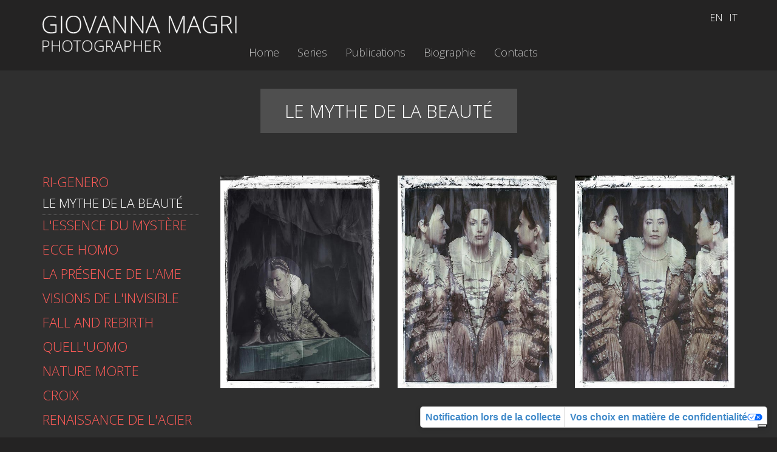

--- FILE ---
content_type: text/html; charset=utf-8
request_url: https://www.giovannamagri.com/photographer/lemythedelabeaute.html
body_size: 5747
content:
<!DOCTYPE html>
<html lang="fr">
<head>
<meta charset="UTF-8" />
<title>Le mythe de la beauté Series Giovanna Magri </title>
 
<meta name="viewport" content="width=device-width, initial-scale=1.0, maximum-scale=1.0, user-scalable=0">
<link rel="stylesheet" type="text/css" href="https://www.giovannamagri.com/temi/ponto/stili.css"/>
<link rel="stylesheet" type="text/css" href="https://www.giovannamagri.com/temi/ponto/gallery.css"/>
<link rel="stylesheet" type="text/css" href="https://www.giovannamagri.com/temi/ponto/responsive.css"/>
<link media="print" rel="stylesheet" type="text/css" href="https://www.giovannamagri.com/temi/ponto/print.css"/>
<script src="https://ajax.googleapis.com/ajax/libs/jquery/1.11.0/jquery.min.js"></script>
</head>
<body>

<div class="contenitore">
<div id="header">
    <div class="container">
		<div class="row">
			<div class="col-sm-12">
				<div class="logo"><a href="https://www.giovannamagri.com/photographer/home-page.html" title="Series"> <img src="https://www.giovannamagri.com/image/logologo.png" alt="logo.png" /></a></div>
				<div class="flag">

<ul>
<li><a href="https://www.giovannamagri.com/photographer/ilmitodellabellezza.html" title="" accesskey="i">IT</a></li>
			   <li><a href="https://www.giovannamagri.com/photographer/themythofbeauty.html" title="" accesskey="e">EN</a></li>
			   </ul>
</div>			</div>
		</div>

		<ul class="menu2">
<li><a href="https://www.giovannamagri.com/photographer/home-page.html" title="Home">Home</a></li>
<li><a href="https://www.giovannamagri.com/photographer/series-fr.html" title="Series Giovanna Magri">Series</a></li>
<li><a href="https://www.giovannamagri.com/photographer/publication.html" title="Publications Giovanna Magri">Publications</a></li>
<li><a href="https://www.giovannamagri.com/photographer/biographie.html" title="Biographie">Biographie</a></li>
<li><a href="https://www.giovannamagri.com/photographer/contact.html" title="Contacts">Contacts</a></li>
</ul>
		    </div>
</div>


<div class="sfimg">
  <div class="container">
    </div>
</div>

 <div id="box">
 <div class="container">
 <div class="row">
 <div class="col-sm-12">
 <div class="nav_select"><ul id="nav_select">
<li><a href="https://www.giovannamagri.com/photographer/home-page.html">Home</a></li>
<li><a href="https://www.giovannamagri.com/photographer/series-fr.html">Series</a></li>

<ul class="menu3">
<li><a href="https://www.giovannamagri.com/photographer/ri-generofr.html">Ri-genero</a></li>
<li selected="selected" class="selected"><a href="">Le mythe de la beauté</a></li>
<li><a href="https://www.giovannamagri.com/photographer/l-essence-du-mystere.html" target="">L'essence du Mystère</a></li>
<li><a href="https://www.giovannamagri.com/photographer/ecce-homo-fr.html">Ecce Homo</a></li>
<li><a href="https://www.giovannamagri.com/photographer/la-presence-de-lame.html">La présence de l'ame</a></li>
<li><a href="https://www.giovannamagri.com/photographer/visions-de-l-invisible.html" target="">Visions de l'invisible</a></li>
<li><a href="https://www.giovannamagri.com/photographer/fallandrebirth.html">Fall and rebirth</a></li>
<li><a href="https://www.giovannamagri.com/photographer/homme.html">Quell'uomo</a></li>
<li><a href="https://www.giovannamagri.com/photographer/nature-morte.html">Nature morte</a></li>
<li><a href="https://www.giovannamagri.com/photographer/croix-fr.html">Croix</a></li>
<li><a href="https://www.giovannamagri.com/photographer/renaissance-de-lacier.html">Renaissance de l'acier</a></li>
<li><a href="https://www.giovannamagri.com/photographer/328.html">Studio in Bronzo</a></li>
<li><a href="https://www.giovannamagri.com/photographer/memoriedo.html">Memorie d'o</a></li>
<li><a href="https://www.giovannamagri.com/photographer/un-jour-portrait-une-historie.html">Un jour, un portrait...</a></li>
<li><a href="https://www.giovannamagri.com/photographer/workandprayer.html">Work and prayer</a></li>
<li><a href="https://www.giovannamagri.com/photographer/walkingmyrestless.html">Walking my restless</a></li>
<li><a href="https://www.giovannamagri.com/photographer/realisme-immediat.html">Réalisme immédiat</a></li>
<li><a href="https://www.giovannamagri.com/photographer/strength--frailty.html">Strength Frailty</a></li>
<li><a href="https://www.giovannamagri.com/photographer/metamorphose.html">Métamorphose</a></li>
<li><a href="https://www.giovannamagri.com/photographer/change-fr.html">Change</a></li>
</ul><li><a href="https://www.giovannamagri.com/photographer/publication.html">Publications</a></li>

<ul class="menu3">
<li><a href="https://www.giovannamagri.com/photographer/publication.html">Publications</a></li>
<li><a href="https://www.giovannamagri.com/photographer/presse.html">Presse</a></li>
</ul><li><a href="https://www.giovannamagri.com/photographer/biographie.html">Biographie</a></li>
<li><a href="https://www.giovannamagri.com/photographer/contact.html">Contacts</a></li>
</ul>
<script type='text/javascript' src='https://www.giovannamagri.com/jcomp/tinynav.min.js'></script></div> <h1 class="tsez">Le mythe de la beauté</h1> </div>
 </div>
		<div class="row">
			 				<div class="col-sm-3">
					<div id="colonna1">
                    

<ul class="menu3">
<li><a href="https://www.giovannamagri.com/photographer/ri-generofr.html" title="Ri-genero">Ri-genero</a></li>
<li class="nolink"><span>Le mythe de la beauté</span></li>
<li ><a href="https://www.giovannamagri.com/photographer/l-essence-du-mystere.html" title="L'essence du Mystère" target="">L'essence du Mystère</a></li>
<li><a href="https://www.giovannamagri.com/photographer/ecce-homo-fr.html" title="Ecce Homo">Ecce Homo</a></li>
<li><a href="https://www.giovannamagri.com/photographer/la-presence-de-lame.html" title="La présence de l'ame">La présence de l'ame</a></li>
<li ><a href="https://www.giovannamagri.com/photographer/visions-de-l-invisible.html" title="Visions de l'invisible" target="">Visions de l'invisible</a></li>
<li><a href="https://www.giovannamagri.com/photographer/fallandrebirth.html" title="Fall and rebirth">Fall and rebirth</a></li>
<li><a href="https://www.giovannamagri.com/photographer/homme.html" title="quell'uomo ">Quell'uomo</a></li>
<li><a href="https://www.giovannamagri.com/photographer/nature-morte.html" title="Nature morte">Nature morte</a></li>
<li><a href="https://www.giovannamagri.com/photographer/croix-fr.html" title="Croix">Croix</a></li>
<li><a href="https://www.giovannamagri.com/photographer/renaissance-de-lacier.html" title="Renaissance de l'acier">Renaissance de l'acier</a></li>
<li><a href="https://www.giovannamagri.com/photographer/328.html" title="Studio in bronzo - Giovanna Magri">Studio in Bronzo</a></li>
<li><a href="https://www.giovannamagri.com/photographer/memoriedo.html" title="Memorie d'o">Memorie d'o</a></li>
<li><a href="https://www.giovannamagri.com/photographer/un-jour-portrait-une-historie.html" title="Un jour, un portrait...">Un jour, un portrait...</a></li>
<li><a href="https://www.giovannamagri.com/photographer/workandprayer.html" title="Work and prayer">Work and prayer</a></li>
<li><a href="https://www.giovannamagri.com/photographer/walkingmyrestless.html" title="Walking my restless">Walking my restless</a></li>
<li><a href="https://www.giovannamagri.com/photographer/realisme-immediat.html" title="Réalisme immédiat">Réalisme immédiat</a></li>
<li><a href="https://www.giovannamagri.com/photographer/strength--frailty.html" title="Strength Frailty">Strength Frailty</a></li>
<li><a href="https://www.giovannamagri.com/photographer/metamorphose.html" title="Métamorphose">Métamorphose</a></li>
<li><a href="https://www.giovannamagri.com/photographer/change-fr.html" title="Change">Change</a></li>
</ul>										</div>
				</div>
						
			<div class="col-sm-9">
				<div id="colonna2">
								<div id="gallery">
						<div class="row">
									
						<a class="item col-sm-4" href="https://www.giovannamagri.com/image/MitoDellaBellezzarifelsso.jpg" title="">
							<img src="https://www.giovannamagri.com/image/iMitoDellaBellezzarifelsso.jpg" alt="" />
						</a>
						            
										
						<a class="item col-sm-4" href="https://www.giovannamagri.com/image/MitoDellaBellezzabellezzatre.jpg" title="">
							<img src="https://www.giovannamagri.com/image/iMitoDellaBellezzabellezzatre.jpg" alt="" />
						</a>
						            
										
						<a class="item col-sm-4" href="https://www.giovannamagri.com/image/MitoDellaBellezzarilessospecchio.jpg" title="">
							<img src="https://www.giovannamagri.com/image/iMitoDellaBellezzarilessospecchio.jpg" alt="" />
						</a>
						            
								</div>
		</div>
		
			
			                				</div>
			</div>
			
		   		</div>
 
	</div>
</div>
	
<div id="footer">
	 <div class="containerart">
     <div class="container">
    <div class="row">
				<div class="col-sm-12"> 
			<h4></h4>
			<div class="notizie"><div class="notizieArt">
		<div id="scrollart">
		<div id="titnews_art"></div>
		<div class="articles">
						<div class="art_item">
										<div class="art_block">
						<div class="art_nome">Sélection Expositions 2024- 2025</div>
						<div class="art_testo"><p>2025 - Projet &ldquo;Il mito della Bellezza&quot; Du 4 juillet au 1er septembre 2025 Galerie M&eacute;moire de l&rsquo;Avenir - Paris</p>

<p>2025 - THE PHAIR &ndash; Photo Art Fair - Salon d&eacute;di&eacute; &agrave; la photographie d&#39;art Du 9 au 11 mai 2025 - OGR venue in Turin</p>

<p>2024 - &quot;Sospensione tra acque e societ&agrave;: il colore del cambiamento&quot; Du 16 au 30 novembre 2024 Palazzo Pisani Revedin - Venezia<br />
2024 - Projet &ldquo;NATURE NEED&rdquo; Du 15 juillet au 15 septembre 2024 Galerie M&eacute;moire de l&rsquo;Avenir&nbsp;-&nbsp;Paris</p>

<p>&nbsp;</p>
</div>
					</div>
				</div>
								<div class="art_item">
										<div class="art_block">
						<div class="art_nome">Sélection Expositions 2022 - 2023</div>
						<div class="art_testo"><p>2023 &quot;&ldquo;Nature need&rdquo;&nbsp; Du 21 april au&nbsp;17 mai&nbsp;2023 Mac of Brescia&nbsp;<strong><a href="https://www.macof.it/giovanna-magri/" target="_blank">Website</a></strong><br />
<br />
2022 &quot;Canova Intepretato: Quindici artisti per Canova&quot; ACCADEMIA TADINI LOVERE</p>

<p>2022 MADE4ART - FOTO FESTIVAL 17TH - Brera District Milano (29.09 - 13.10.2022)</p>
</div>
					</div>
				</div>
								<div class="art_item">
										<div class="art_block">
						<div class="art_nome">Presse 2024</div>
						<div class="art_testo"><p>2024&nbsp; &ldquo;NATURE NEED&rdquo;&nbsp;Projet<br />
Revue GENTE DI FOTOGRAFIA 8 num&eacute;ro (81)</p>

<div class="pulsante"><br />
<a href=" https://gentedifotografia.it/it/home" target="_blank">Website &raquo;</a></div>
</div>
					</div>
				</div>
								<div class="art_item">
										<div class="art_block">
						<div class="art_nome">Sélection Expositions 2018</div>
						<div class="art_testo"><p>2018&nbsp;-&nbsp; &quot;RI-GENERO&quot; Museo civico&nbsp;palazzo della Penna a Perugia</p>

<p>2018&nbsp;- &quot;Iglesia de Los Angeles&quot; Reggio di Monza Villa Reale</p>
</div>
					</div>
				</div>
								<div class="art_item">
										<div class="art_block">
						<div class="art_nome">Sélection Expositions 2017</div>
						<div class="art_testo"><p>2017 - &quot;UNESCO Conferenza mondiale umanitaria&quot; Liege (Belgio)</p>

<p>2017 - &quot;Gallery Memorie de l&#39;Avenir&quot; Parigi</p>

<p>2017&nbsp;-&nbsp; &quot;RI-GENERO&quot; a Marseille</p>

<p>2017&nbsp;-&nbsp; &quot;RI-GENERO&quot; a Arles</p>

<p>2017&nbsp;-&nbsp; &quot;RI-GENERO&quot; a Dijon</p>

<p>&nbsp;</p>
</div>
					</div>
				</div>
								<div class="art_item">
										<div class="art_block">
						<div class="art_nome">Sélection Expositions </div>
						<div class="art_testo"><p>2016 - L&#39;ombre lumiere&nbsp;&quot;Gallery MEMOIRE DE L&rsquo;AVENIR&quot;&nbsp;&nbsp;Paris&nbsp;</p>

<p>2016 - &nbsp;MIA Milan Image Art Fair</p>

<p>2016 - &quot;GRANDI FORMATI&quot; BRESCIA WAVE PHOTOGALLERY</p>

<p>2016 -&nbsp;CAMPO &nbsp;S.LEONARDO CANNAREGIO&nbsp;VENEZIA &nbsp;</p>

<p>2016 -&nbsp;GIUDECCA &nbsp;VENEZIA CALLE DEI SPINI &nbsp;</p>

<p>&nbsp;</p>

<div class="row">
<div class="col-sm-4">
<p>2015 MIA Milan Image Art Fair<br />
2015 Spoleto Arte - Palazzo Giustinian - Venezia - a cura di Vittorio Sgarbi<br />
2015 Fondazione Bevilacqua La Masa -&nbsp;De l&#39;ombre &agrave; la lumi&egrave;re - Venezia<br />
2015 Biennale Italia-Cina<br />
2015 Biennale di Milano - International Art Meeting</p>
</div>

<div class="col-sm-4">&nbsp;</div>

<div class="col-sm-4">&nbsp;</div>
</div>
</div>
					</div>
				</div>
								<div class="art_item">
										<div class="art_block">
						<div class="art_nome">contribution critique</div>
						<div class="art_testo"><div class="row">
<div class="col-sm-4">
<p>Gigliola Foschi<br />
Marilisa Capuano<br />
Daniela Rosi<br />
Manuela De Leonardis<br />
<a href="http://www.giovannamagri.com/image/Varie-2015biennalemilanosgarbi.pdf" target="_blank">Elena Gollini&nbsp;&raquo;</a><br />
Nadia Melotti</p>
</div>

<div class="col-sm-4">
<p>Philippe De Tristan<br />
Roberto Mutti<br />
Marco Gradi<br />
<a href="http://www.gruppo2009.it/ritorno-alla-polaroid/" target="_blank">Pino Mongello&nbsp;&raquo;</a><br />
Arianna Rinaldo<br />
Luigi Meneghelli</p>
</div>

<div class="col-sm-4">
<p>Sandro Orlandi<br />
Marco Albertario<br />
Sergio Innocenti<br />
Ilenia Zane<br />
Michela Danzi<br />
Anna Contestabile</p>
</div>
</div>
</div>
					</div>
				</div>
								<div class="art_item">
										<div class="art_img"><img class="imgart" src="https://www.giovannamagri.com/image/xa1151216113314.jpg" alt="Presse 2015" /></div>
										<div class="art_block">
						<div class="art_nome">Presse 2015</div>
						<div class="art_testo"><p>Biennale Milano - International Art Meeting</p>
</div>
					</div>
				</div>
								<div class="art_item">
										<div class="art_img"><img class="imgart" src="https://www.giovannamagri.com/image/xa1151216113217.jpg" alt="Presse 2015" /></div>
										<div class="art_block">
						<div class="art_nome">Presse 2015</div>
						<div class="art_testo"><p>Il Manifesto -&nbsp;Lo scatto dei detenuti<br />
&nbsp;</p>
</div>
					</div>
				</div>
								<div class="art_item">
										<div class="art_img"><img class="imgart" src="https://www.giovannamagri.com/image/xa1151106103507.jpg" alt="Presse 2015" /></div>
										<div class="art_block">
						<div class="art_nome">Presse 2015</div>
						<div class="art_testo"><p>De l&#39;ombre &agrave; la lumi&egrave;re</p>
</div>
					</div>
				</div>
								<div class="art_item">
										<div class="art_img"><img class="imgart" src="https://www.giovannamagri.com/image/xa1151009085600.jpg" alt="Presse 2015" /></div>
										<div class="art_block">
						<div class="art_nome">Presse 2015</div>
						<div class="art_testo"><p>Italia - Cina</p>
</div>
					</div>
				</div>
								<div class="art_item">
										<div class="art_block">
						<div class="art_nome">Sélection Expositions 2014 - 2010</div>
						<div class="art_testo"><div class="row">
<div class="col-sm-4">
<p>2014 Brescia -&nbsp;Collezione italiana<br />
2014 MIA Milan Image Art Fair<br />
2014 mostra Nazionale fotografica &nbsp;CENTRO CULTURALE ALTINATE SAN GAETANO - PADOVA<br />
2013 International Biennal of Contemporary Art a CHICAGO ( al Zhou Brothers Art Center )<br />
2013 Brescia - Wave Photogallery<br />
2012 Brescia -Wave Photogallery</p>
</div>

<div class="col-sm-4">
<p>2012 Iseo (Brescia) - Arsenale &ldquo;Image - fotografia contemporanea&rdquo; &nbsp;<br />
2011 San Martino Buon Albergo (VR)- Chiesa San Martino Vescovo<br />
2011 Caprino Veronese (Vr) - Chiesa sconsacrata<br />
2010 Verona - ArtVerona<br />
2010 Munich (D) - Valentin &ndash; Karistadt- Musaum</p>
</div>

<div class="col-sm-4">
<p>2010 Brescia - Wave Photogallery<br />
2010 Verona - Galleria Testoni<br />
2010 Verona - ArtVerona<br />
2010 Bergamo - Naturalmente</p>
</div>
</div>
</div>
					</div>
				</div>
								<div class="art_item">
										<div class="art_block">
						<div class="art_nome">Sélection Expositions 2009 - 2005</div>
						<div class="art_testo"><div class="row">
<div class="col-sm-4">2009 Valpolicella (Vr) - Chiesa San Giorgio<br />
2009 Verona -Suore Carmelitane Scalze<br />
2009 Bergamo-Naturalmente<br />
2009 Brescia - SPAZIO LABA &ldquo;Asta benefica per il Camerun&rdquo;<br />
2009 Bergamo- Museo Accademia Tadini</div>

<div class="col-sm-4">
<p>2009 San Martino Buon Albergo (Vr) - Chiesa della Beata Vergine del Carmine del Drago<br />
2009 Verona Scavi Scaligeri Centro Internazionale di fotografia<br />
2008 Saint&rsquo;Hilaire France - Chateau Claude Avril<br />
2007&nbsp;Saint&rsquo;Hilaire France - Chateau Claude Avril</p>
</div>

<div class="col-sm-4">
<p>2007&nbsp;Berlin - Art Forum Berlin<br />
2006 Milano- Museo della Scienza e della tecnica<br />
2006 Paris France - Paris Photo&nbsp;<br />
2005 Milano-Museo della Scienza e della tecnica<br />
2005 Brescia-Palazzo Loggia-Salone Vanvitelliano</p>
</div>
</div>
</div>
					</div>
				</div>
								<div class="art_item">
										<div class="art_block">
						<div class="art_nome">Référence des Galeries</div>
						<div class="art_testo"><div class="row">
<div class="col-sm-6">
<p>Spaziofarini6 Milano<br />
Mia Milan Image<br />
Artantide<br />
Wave Photogallery<br />
Wunderkammer</p>
</div>

<div class="col-sm-6">
<p>Zoom International &nbsp;Fineart<br />
Zhou Brothers Art Center Chicago<br />
Atelier Tadini<br />
33contemporany Gallery<br />
Anna Contestabile</p>
</div>
</div>
</div>
					</div>
				</div>
								<div class="art_item">
										<div class="art_img"><img class="imgart" src="https://www.giovannamagri.com/image/xa1151009091043.jpg" alt="Presse 2014" /></div>
										<div class="art_block">
						<div class="art_nome">Presse 2014</div>
						<div class="art_testo"><p>MIA<br />
Milan Image Art Fair 2014</p>
</div>
					</div>
				</div>
								<div class="art_item">
										<div class="art_img"><img class="imgart" src="https://www.giovannamagri.com/image/xa1151009091348.jpg" alt="Presse 2014" /></div>
										<div class="art_block">
						<div class="art_nome">Presse 2014</div>
						<div class="art_testo"><p>Rivista online di arte e cultura<br />
&quot;Ritorno alla Polaroid&quot;<br />
intervita di Pino Mongello</p>

<p>&nbsp;</p>

<div class="pulsante"><a href="http://www.gruppo2009.it/ritorno-alla-polaroid/" target="_blank">Website &raquo;</a></div>
</div>
					</div>
				</div>
						</div>
		<div class="view_articles">
							<span class='selected' id="d0" data-index="0" data-url="https://www.giovannamagri.com/articoli/selection-expositions-2024-2025.html">1</span>
								<span  id="d1" data-index="1" data-url="https://www.giovannamagri.com/articoli/selection-expositions-2022.html">2</span>
								<span  id="d2" data-index="2" data-url="https://www.giovannamagri.com/articoli/2024presse.html">3</span>
								<span  id="d3" data-index="3" data-url="https://www.giovannamagri.com/articoli/selection-expositions2018.html">4</span>
								<span  id="d4" data-index="4" data-url="https://www.giovannamagri.com/articoli/selection-expositions2017.html">5</span>
								<span  id="d5" data-index="5" data-url="https://www.giovannamagri.com/articoli/expositions.html">6</span>
								<span  id="d6" data-index="6" data-url="https://www.giovannamagri.com/articoli/contributioncritique.html">7</span>
								<span  id="d7" data-index="7" data-url="https://www.giovannamagri.com/articoli/presse-2015-biennale-milano.html">8</span>
								<span  id="d8" data-index="8" data-url="https://www.giovannamagri.com/articoli/presse-il-manifesto.html">9</span>
								<span  id="d9" data-index="9" data-url="https://www.giovannamagri.com/articoli/de-lombre-a-la-lumiere.html">10</span>
								<span  id="d10" data-index="10" data-url="https://www.giovannamagri.com/articoli/presse2015.html">11</span>
								<span  id="d11" data-index="11" data-url="https://www.giovannamagri.com/articoli/expositions2014-2010.html">12</span>
								<span  id="d12" data-index="12" data-url="https://www.giovannamagri.com/articoli/expositions-2009-2005.html">13</span>
								<span  id="d13" data-index="13" data-url="https://www.giovannamagri.com/articoli/referencedesGaleries.html">14</span>
								<span  id="d14" data-index="14" data-url="https://www.giovannamagri.com/articoli/presse-mia.html">15</span>
								<span  id="d15" data-index="15" data-url="https://www.giovannamagri.com/articoli/presse-ritorno-alla-polaroid.html">16</span>
						</div>
	</div>

<script>
$(document).ready(function(){
var art_width = $("#scrollart").width();

var gg = 1;
attesa = setTimeout(function() {$('.view_articles span#d'+gg).trigger('click'); gg = gg + 1; }, 4000);

$('.view_articles span').click(function(){
	$(".articles").css("marginLeft",$(this).attr("data-index") * -art_width+"px");

	$(".view_articles span").removeClass("selected");
	$(this).addClass("selected");
	
		clearTimeout(attesa);
    attesa = setTimeout(function() {
		$('.view_articles span#d'+gg).trigger('click');
		gg = gg + 1;
		if (gg >= 16) gg = 0;
		
		$('div.art_item').width(art_width);
	}, 3000);
	});

$(".notizieArt").hover(
    function(){
        clearTimeout(attesa);
    },
    function(){
        attesa = setTimeout(function() {
			$('.view_articles span#d'+gg).trigger('click');
			gg = gg + 1;
			if (gg >= 16) gg = 0;
			
			$('div.art_item').width(art_width);
		}, 3000);
    }            
);

});
</script>

</div></div>
		</div>	
			</div>
   </div>
 </div>	
<div id="footer1">
    <div class="container">
	 <div class="row">
		<div class="col-sm-9">	
		<div class="intestazione">
<p>Giovanna Magri<br />
photographer<br />
<br />
<span style="font-size:14px;"><a href="mailto:info@giovannamagri.it?subject=Richiesta"><span style="color:#FFFFFF;">info@giovannamagri.it</span></a></span><br />
<br />
&nbsp;</p>

<div class="social"><a href="https://www.facebook.com/giovannamagrifotografo/" target="_blank"><i class="fa fa-facebook">&nbsp;</i></a> <a href="https://www.instagram.com/giovanna_magri_photographer/" target="_blank"><i class="fa fa-instagram">&nbsp;</i></a></div>

<p><img alt="" src="https://www.giovannamagri.com/image/2024qrcode-magri-instagram.png" style="width: 150px; height: 131px;" /></p>

<p><br />
<span style="font-size:12px;"><a href="https://www.iubenda.com/privacy-policy/30378836" target="_blank"><span style="color:#DAA520;">Privacy Policy</span></a><span style="color:#DAA520;"> -</span></span><a href="https://www.iubenda.com/privacy-policy/30378836/cookie-policy" target="_blank"><span style="font-size:12px;"><span style="color:#DAA520;"> Cookie Policy</span></span></a><br />
<br />
&nbsp;</p>
</div>        </div>
        <div class="col-sm-3">	
                
<div id="tebe">
	<a rel="nofollow" href="https://www.giovannamagri.com/adminTeb/index.php?lga=15&amp;ric=1&amp;selsez=111&amp;sezione=334&amp;mg=5">&clubs;</a>
	<a class="tebe" href="http://www.tebaide.it" target="_blank">Tebaide Web Agency</a>
</div>		</div>	
	</div>
	</div>
 </div>
</div>
 <script type="text/javascript">
var _iub = _iub || [];
_iub.csConfiguration = {"siteId":3762437,"cookiePolicyId":30378836,"lang":"fr"};
</script>
<script type="text/javascript" src="https://cs.iubenda.com/autoblocking/3762437.js"></script>
<script type="text/javascript" src="//cdn.iubenda.com/cs/gpp/stub.js"></script>
<script type="text/javascript" src="//cdn.iubenda.com/cs/iubenda_cs.js" charset="UTF-8" async></script>
	</div>

<div id="blueimp-gallery" class="blueimp-gallery">
	<div class="slides"></div>
	<h3 class="title"></h3>
	<a class="prev">‹</a>
	<a class="next">›</a>
	<a class="close">×</a>
	<a class="play-pause"></a>
	<ol class="indicator"></ol>
</div>

<div id="txtHint"></div>
<div id="popfin"></div>

<script src='https://www.giovannamagri.com/jcomp/bootstrap.min.js'></script>
<script src='https://www.giovannamagri.com/jcomp/velocity.min.js'></script>
<script src='https://www.giovannamagri.com/jcomp/shadowbox.js'></script>
<script src='https://www.giovannamagri.com/jcomp/funzioni.js'></script>
<script src='https://www.giovannamagri.com/jcomp/blueimp-helper.js'></script>
<script src='https://www.giovannamagri.com/jcomp/blueimp-gallery.js'></script>
<script src='https://www.giovannamagri.com/jcomp/blueimp-gallery-fullscreen.js'></script>
<script>
			document.getElementById('gallery').onclick = function (event) {
				event = event || window.event;
				var target = event.target || event.srcElement,
					link = target.src ? target.parentNode : target,
					options = {index: link, event: event},
					links = this.getElementsByTagName('a');
				blueimp.Gallery(links, options);
			};
</script>
<script async src="https://www.googletagmanager.com/gtag/js?id=G-HRDZPDE75G"></script>
<script>
  window.dataLayer = window.dataLayer || [];
  function gtag(){dataLayer.push(arguments);}
  gtag('js', new Date());

  gtag('config', 'G-HRDZPDE75G');
</script></body>
</html>


--- FILE ---
content_type: text/html; charset=utf-8
request_url: https://www.giovannamagri.com/temi/ponto/responsive.css
body_size: 6323
content:
<!DOCTYPE html>
<html lang="it">
<head>
<meta charset="UTF-8" />
<title>Artista Fotografo Giovanna Magri Opere Fotografiche</title>
<meta name="robots" content="INDEX, FOLLOW" />
 
<meta name="viewport" content="width=device-width, initial-scale=1.0, maximum-scale=1.0, user-scalable=0">
<link rel="canonical" href="http://www.giovannamagri.com" />
<link rel="stylesheet" type="text/css" href="https://www.giovannamagri.com/temi/ponto/stili.css"/>
<link rel="stylesheet" type="text/css" href="https://www.giovannamagri.com/temi/ponto/responsive.css"/>
<link media="print" rel="stylesheet" type="text/css" href="https://www.giovannamagri.com/temi/ponto/print.css"/>
<script src="https://ajax.googleapis.com/ajax/libs/jquery/1.11.0/jquery.min.js"></script>
</head>
<body>

<div class="contenitore">
<div id="header">
    <div class="container">
		<div class="row">
			<div class="col-sm-12">
				<div class="logo"><a href="https://www.giovannamagri.com" title="Home"><img src="https://www.giovannamagri.com/image/logologo.png" alt="logo.png" /></a>
</div>
				<div class="flag">

<ul>
<li><a href="https://www.giovannamagri.com/photographer/homepage.html" title="" accesskey="e">EN</a></li>
			   <li><a href="https://www.giovannamagri.com/photographer/home-page.html" title="">FR</a></li>
			   </ul>
</div>			</div>
		</div>

		<ul class="menu2">
<li class="nolink"><span>Home</span></li>
<li><a href="https://www.giovannamagri.com/photographer/lessenza-del-mistero.html" title="Series di Giovanna Magri">Series</a></li>
<li><a href="https://www.giovannamagri.com/photographer/ritratti.html" title="Ritratti">Ritratti</a></li>
<li><a href="https://www.giovannamagri.com/photographer/works.html" title="Pubblicazioni Giovanna Magri">Pubblicazioni</a></li>
<li><a href="https://www.giovannamagri.com/photographer/biografia.html" title="Biografia Giovanna Magri">Biografia</a></li>
<li><a href="https://www.giovannamagri.com/photographer/contatti.html" title="Contatti Giovanna Magri">Contatti</a></li>
</ul>
		    </div>
</div>


<div class="sfimg">
  <div class="container">
  		<div id="imgpag">
			<ul class="rslides">
			<li><img src="https://www.giovannamagri.com/image/Homepagemagri.jpg" alt="" />
</li>
<li><img src="https://www.giovannamagri.com/image/Homepagefotografia.jpg" alt="" />
</li>
<li><img src="https://www.giovannamagri.com/image/Homepagegiovanna.jpg" alt="" />
</li>
			</ul>
		</div>
		  </div>
</div>

 <div id="box">
 <div class="container">
 <div class="row">
 <div class="col-sm-12">
 <div class="nav_select"><ul id="nav_select">
<li selected='selected' class='selected'><a href="https://www.giovannamagri.com/photographer/home.html">Home</a></li>
<li><a href="https://www.giovannamagri.com/photographer/lessenza-del-mistero.html">Series</a></li>

<ul class="menu3">
<li><a href="https://www.giovannamagri.com/photographer/Ri-genero.html">Ri-genero</a></li>
<li><a href="https://www.giovannamagri.com/photographer/ilmitodellabellezza.html">Il mito della bellezza</a></li>
<li><a href="https://www.giovannamagri.com/photographer/ecce-homo.html">Ecce Homo</a></li>
<li><a href="https://www.giovannamagri.com/photographer/la-presenza-dellanima.html">La presenza dell'anima</a></li>
<li><a href="https://www.giovannamagri.com/photographer/visione-dell-invisibile.html" target="">Visione dell'invisibile</a></li>
<li><a href="https://www.giovannamagri.com/photographer/fall-and-rebirth.html">Fall and rebirth</a></li>
<li><a href="https://www.giovannamagri.com/photographer/studioinbronzo.html">Studio in Bronzo</a></li>
<li><a href="https://www.giovannamagri.com/photographer/natura-morta.html">Natura morta</a></li>
<li><a href="https://www.giovannamagri.com/photographer/croix.html">Croix</a></li>
<li><a href="https://www.giovannamagri.com/photographer/rinascimento-dacciaio.html">Rinascimento d'acciaio</a></li>
<li><a href="https://www.giovannamagri.com/photographer/uomo.html">Quell'uomo</a></li>
<li><a href="https://www.giovannamagri.com/photographer/lessenza-del-mistero.html">L'essenza del mistero</a></li>
<li><a href="https://www.giovannamagri.com/photographer/memoire-do.html">Memoire d'o</a></li>
<li><a href="https://www.giovannamagri.com/photographer/un-giorno-un-un-ritratto-una-storia.html">Un giorno, un ...</a></li>
<li><a href="https://www.giovannamagri.com/photographer/work-and-prayer.html">Work and prayer</a></li>
<li><a href="https://www.giovannamagri.com/photographer/walking-my-restless-soul.html">Walking my restless</a></li>
<li><a href="https://www.giovannamagri.com/photographer/immediato-realismo.html">Immediato realismo</a></li>
<li><a href="https://www.giovannamagri.com/photographer/strength-frailty.html">Strength Frailty</a></li>
<li><a href="https://www.giovannamagri.com/photographer/metamorfosi.html">Metamorfosi</a></li>
<li><a href="https://www.giovannamagri.com/photographer/change.html">Change</a></li>
</ul><li><a href="https://www.giovannamagri.com/photographer/ritratti.html">Ritratti</a></li>
<li><a href="https://www.giovannamagri.com/photographer/works.html">Pubblicazioni</a></li>

<ul class="menu3">
<li><a href="https://www.giovannamagri.com/photographer/works.html">Pubblicazioni</a></li>
<li><a href="https://www.giovannamagri.com/photographer/press.html">Press</a></li>
<li><a href="https://www.giovannamagri.com/photographer/intervista.html">intervista</a></li>
</ul><li><a href="https://www.giovannamagri.com/photographer/biografia.html">Biografia</a></li>
<li><a href="https://www.giovannamagri.com/photographer/contatti.html">Contatti</a></li>
</ul>
<script type='text/javascript' src='https://www.giovannamagri.com/jcomp/tinynav.min.js'></script></div> <h1 class="tsez">Home</h1> </div>
 </div>
		<div class="row">
			 			
			<div class="col-sm-12">
				<div id="colonna2">
				<div class="tnota"><p>&nbsp;</p>

<p style="text-align: center;"><a href="https://www.lartechemipiace.com/contempoarte-magazine-novembre-2025/" target="_blank"><img alt="" src="https://www.giovannamagri.com/image/2025magazine-novembre2025.jpg" style="height: 263px; width: 300px;" /></a></p>

<p style="text-align: center;"><a href="https://www.lartechemipiace.com/contempoarte-magazine-novembre-2025/"><span style="color:#bbbbbb;"><strong style="font-size: 28px;">Magazine ContempoArte</strong></span></a></p>

<p style="text-align: center;"><a href="https://www.lartechemipiace.com/contempoarte-magazine-novembre-2025/"><span style="color:#bbbbbb;">Versione digitale e cartacea</span></a><br />
&nbsp;</p>

<p style="text-align: center;"><a href="https://www.mediterraneofotografia.eu/web/portfolio/giovanna-magri/" target="_blank"><img alt="" src="https://www.giovannamagri.com/image/2025galerie-paris.jpg" style="height: 263px; width: 300px;" /></a></p>

<p style="text-align: center;"><strong><span style="font-size:28px;">dal&nbsp;04.07 al 01.09.2025: INSPIRATIONS !</span><br />
<br />
&quot;Il mito della Bellezza&quot; &egrave; esposto a Parigi</strong></p>

<p style="text-align: center;">Galerie M&eacute;moire de l&rsquo;Avenir -&nbsp;Paris</p>

<p>&nbsp;</p>

<p style="text-align: center;"><a href="https://www.mediterraneofotografia.eu/web/portfolio/giovanna-magri/" target="_blank"><img alt="" src="https://www.giovannamagri.com/image/2025mediterraneo-fotografia.jpg" style="height: 263px; width: 300px;" /></a></p>

<p style="text-align: center;"><a href="https://www.mediterraneofotografia.eu/web/portfolio/giovanna-magri/" target="_blank"><span style="color:#edbb4e;"><strong>Leggi di pi&ugrave;</strong></span></a><br />
&nbsp;</p>

<p style="text-align: center;"><img alt="" src="https://www.giovannamagri.com/image/20252025fiera-torino2025-video.jpg" style="width: 300px; height: 311px;" /></p>

<p style="text-align: center;"><span style="font-size:28px;"><span style="font-size:16px;">Ero presente a&nbsp;</span><span style="font-size:22px;"><span style="font-size:16px;">THE PHAIR &ndash; Photo Art Fair</span>&nbsp;</span></span><span style="font-size:16px;">2025</span><br />
<br />
<a href="https://www.instagram.com/p/DJoOiLatzye/" target="_blank"><span style="color:#edbb4e;"><strong>Scopri il mio video&nbsp;</strong></span></a></p>

<p style="text-align: center;">&nbsp;</p>

<p style="text-align: center;">&nbsp;</p>

<p style="text-align: center;">Seguimi su Instagram</p>

<p style="text-align: center;"><img alt="" src="https://www.giovannamagri.com/image/2024qrcode-magri-instagram.png" style="height: 236px; width: 270px;" /></p>

<p>&nbsp;</p>

<div class="col-sm-12" style="text-align: center;">
<div class="video"><iframe allowfullscreen="" frameborder="0" height="315" src="https://www.youtube.com/embed/03bpmApv-9Y?rel=0&amp;showinfo=0" width="560"></iframe></div>
<br />
Video per UNESCO
<hr />
<div class="col-sm-12" style="text-align: center;">&nbsp;</div>

<p style="text-align: center;">&nbsp;</p>

<p style="text-align: center;">&nbsp;</p>

<div class="col-sm-12" style="text-align: center;">
<table align="center" style="height: 60px; width: 200px;">
	<tbody>
		<tr>
			<td style="background-color: rgb(204, 0, 0);"><a href="https://www.giovannamagri.com/photographer/press.html"><span style="color:#FFFFFF;"><span style="font-size:24px;"><strong>PRESS</strong></span></span></a></td>
		</tr>
	</tbody>
</table>
<br />
<img alt="" src="https://www.giovannamagri.com/image/2016Logo_1_ANG.png" style="width: 90px; height: 30px;" /></div>

<p>&nbsp;</p>
</div>

<div class="col-sm-12" style="text-align: center;">
<p>&nbsp;</p>

<p><br />
&nbsp;</p>

<div class="row">&nbsp;</div>
</div>
</div>                				</div>
			</div>
			
		   		</div>
 
	</div>
</div>
	
<div id="footer">
	 <div class="containerart">
     <div class="container">
    <div class="row">
				<div class="col-sm-12"> 
			<h4></h4>
			<div class="notizie"><div class="notizieArt">
		<div id="scrollart">
		<div id="titnews_art"></div>
		<div class="articles">
						<div class="art_item">
										<div class="art_block">
						<div class="art_nome"> Selezione esposizione 2024-2025</div>
						<div class="art_testo"><p>2025 - Progetto &ldquo;Il mito della Bellezza&quot; Dal 4 Luglio al 1 Settembre 2025 -Galerie M&eacute;moire de l&rsquo;Avenir - Parigi</p>

<p>2025 - THE PHAIR &ndash; Photo Art Fair Dal 9 all&#39;11 Maggio&nbsp;2025 Sede&nbsp;OGR di Torino</p>

<p>2024 - &quot;Sospensione tra acque e societ&agrave;: il colore del cambiamento&quot;&nbsp;Dal&nbsp;16 al 30 Novembre&nbsp;2024 Palazzo Pisani Revedin - Venezia</p>

<p>2024 - Progetto &ldquo;NATURE NEED&rdquo; Dal 5 Luglio al 5 Settembre 2024 Gallerie M&eacute;moire de l&rsquo;Avenir - Parigi</p>
</div>
					</div>
				</div>
								<div class="art_item">
										<div class="art_block">
						<div class="art_nome">Selezione esposizione 2022-2023</div>
						<div class="art_testo"><p>2023 &quot;&ldquo;Nature need&rdquo;&nbsp; Dal 21 aprile al 17 maggio 2023 Mac of Brescia&nbsp;<strong><a href="https://www.macof.it/giovanna-magri/" target="_blank">Website</a></strong><br />
<br />
2022 &quot;Canova Intepretato: Quindici artisti per Canova&quot; ACCADEMIA TADINI LOVERE<br />
2022 MADE4ART - FOTO FESTIVAL 17TH - Brera District Milano (29.09 - 13.10.2022)</p>

<p>&nbsp;</p>
</div>
					</div>
				</div>
								<div class="art_item">
										<div class="art_block">
						<div class="art_nome">Press 2024</div>
						<div class="art_testo"><p>2024 Progetto &ldquo;NATURE NEED&rdquo;<br />
Rivista GENTE DI FOTOGRAFIA 8 numero (81)</p>

<div class="pulsante"><br />
<a href=" https://gentedifotografia.it/it/home" target="_blank">Website &raquo;</a></div>
</div>
					</div>
				</div>
								<div class="art_item">
										<div class="art_block">
						<div class="art_nome">Selezione esposizione 2019</div>
						<div class="art_testo"><p>MIA PHOTO FAIR 2019 / 22 - 25 MARZO / THE MALL - PORTA NUOVA MILANO</p>
</div>
					</div>
				</div>
								<div class="art_item">
										<div class="art_block">
						<div class="art_nome">Selezione Esposizione 2018</div>
						<div class="art_testo"><p>2018&nbsp;-&nbsp; &quot;RI-GENERO&quot; Museo civico&nbsp;palazzo della Penna a Perugia</p>

<p>2018&nbsp;- &quot;Iglesia de Los Angeles&quot; Reggio di Monza Villa Reale</p>

<p>2018 -&nbsp;Giugno&nbsp;&quot;LOS ANGELES -&nbsp; ANGELI &amp; ARTISTI&quot; Villa Olmo - Como</p>

<p>&nbsp;</p>
</div>
					</div>
				</div>
								<div class="art_item">
										<div class="art_block">
						<div class="art_nome">Selezione Esposizione 2017</div>
						<div class="art_testo"><p>2017 - &quot;UNESCO Conferenza mondiale umanitaria&quot; Liege (Belgio)</p>

<p>2017 - &quot;Gallery Memorie de l&#39;Avenir&quot; Parigi</p>

<p>2017&nbsp;-&nbsp; &quot;RI-GENERO&quot; a Marseille</p>

<p>2017&nbsp;-&nbsp; &quot;RI-GENERO&quot; a Arles</p>

<p>2017&nbsp;-&nbsp; &quot;RI-GENERO&quot; a Dijon</p>

<p>&nbsp;</p>
</div>
					</div>
				</div>
								<div class="art_item">
										<div class="art_block">
						<div class="art_nome">Selezione Esposizioni 2016</div>
						<div class="art_testo"><p>2016 - L&#39;OMBRE LUMIERE &quot;Gallery MEMOIRE DE L&rsquo;AVENIR&quot; Paris&nbsp;</p>

<p>2016 - &nbsp;MIA Milan Image Art Fair</p>

<p>2016 - &quot;GRANDI FORMATI&quot; BRESCIA WAVE PHOTOGALLERY</p>

<p>2016 -&nbsp;CAMPO &nbsp;S.LEONARDO CANNAREGIO <strong>VENEZI</strong>A &nbsp;</p>

<p>2016 -&nbsp;GIUDECCA &nbsp;VENEZIA CALLE DEI SPINI &nbsp;</p>

<p>&nbsp;</p>
</div>
					</div>
				</div>
								<div class="art_item">
										<div class="art_img"><img class="imgart" src="https://www.giovannamagri.com/image/xa1151216113314.jpg" alt="Press 2015" /></div>
										<div class="art_block">
						<div class="art_nome">Press 2015</div>
						<div class="art_testo"><p>Biennale Milano - International Art Meeting</p>
</div>
					</div>
				</div>
								<div class="art_item">
										<div class="art_img"><img class="imgart" src="https://www.giovannamagri.com/image/xa1151216113217.jpg" alt="Press 2015" /></div>
										<div class="art_block">
						<div class="art_nome">Press 2015</div>
						<div class="art_testo"><p>Il Manifesto -&nbsp;Lo scatto dei detenuti<br />
&nbsp;</p>
</div>
					</div>
				</div>
								<div class="art_item">
										<div class="art_img"><img class="imgart" src="https://www.giovannamagri.com/image/xa1151106103507.jpg" alt="Press 2015" /></div>
										<div class="art_block">
						<div class="art_nome">Press 2015</div>
						<div class="art_testo"><p>De l&#39;ombre &agrave; la lumi&egrave;re</p>
</div>
					</div>
				</div>
								<div class="art_item">
										<div class="art_block">
						<div class="art_nome">Selezione Esposizioni 2015</div>
						<div class="art_testo"><div class="row">
<div class="col-sm-4">
<p>2015 MIA Milan Image Art Fair<br />
2015 Spoleto Arte - Palazzo Giustinian - Venezia - a cura di Vittorio Sgarbi<br />
2015 Fondazione Bevilacqua La Masa -&nbsp;De l&#39;ombre &agrave; la lumi&egrave;re - Venezia<br />
2015 Biennale Italia-Cina<br />
2015 Biennale di Milano - International Art Meeting</p>
</div>

<div class="col-sm-4">&nbsp;</div>

<div class="col-sm-4">&nbsp;</div>
</div>
</div>
					</div>
				</div>
								<div class="art_item">
										<div class="art_block">
						<div class="art_nome">Contributo critico</div>
						<div class="art_testo"><div class="row">
<div class="col-sm-4">
<p>Gigliola Foschi<br />
<a href="http://www.giovannamagri.com/photographer/intervista.html">Marilisa Capuano&nbsp;&raquo;</a><br />
Daniela Rosi<br />
Manuela De Leonardis<br />
<a href="http://www.giovannamagri.com/image/Varie-2015biennalemilanosgarbi.pdf" target="_blank">Elena Gollini&nbsp;&raquo;</a><br />
Nadia Melotti</p>
</div>

<div class="col-sm-4">
<p>Philippe De Tristan<br />
Roberto Mutti<br />
Marco Gradi<br />
<a href="http://www.gruppo2009.it/ritorno-alla-polaroid/" target="_blank">Pino Mongello&nbsp;&raquo;</a><br />
Arianna Rinaldo<br />
Luigi Meneghelli</p>
</div>

<div class="col-sm-4">
<p>Sandro Orlandi<br />
Marco Albertario<br />
Sergio Innocenti<br />
Ilenia Zane<br />
Michela Danzi<br />
Anna Contestabile</p>
</div>
</div>
</div>
					</div>
				</div>
								<div class="art_item">
										<div class="art_img"><img class="imgart" src="https://www.giovannamagri.com/image/xa1151009085600.jpg" alt="Press 2015" /></div>
										<div class="art_block">
						<div class="art_nome">Press 2015</div>
						<div class="art_testo"><p>Italia - Cina</p>
</div>
					</div>
				</div>
								<div class="art_item">
										<div class="art_block">
						<div class="art_nome">Selezione Esposizioni 2014 - 2010</div>
						<div class="art_testo"><div class="row">
<div class="col-sm-4">
<p>2014 Brescia -&nbsp;Collezione italiana<br />
2014 MIA Milan Image Art Fair<br />
2014 mostra Nazionale fotografica &nbsp;CENTRO CULTURALE ALTINATE SAN GAETANO - PADOVA<br />
2013 International Biennal of Contemporary Art a CHICAGO ( al Zhou Brothers Art Center )<br />
2013 Brescia - Wave Photogallery</p>
</div>

<div class="col-sm-4">
<p>2012 Brescia -Wave Photogallery<br />
2012 Iseo (Brescia) - Arsenale &ldquo;Image - fotografia contemporanea&rdquo; &nbsp;<br />
2011 San Martino Buon Albergo (VR)- Chiesa San Martino Vescovo<br />
2011 Caprino Veronese (Vr) - Chiesa sconsacrata</p>
</div>

<div class="col-sm-4">
<p>2010 Verona - ArtVerona<br />
2010 Munich (D) - Valentin &ndash; Karistadt- Musaum<br />
2010 Brescia - Wave Photogallery<br />
2010 Verona - Galleria Testoni<br />
2010 Verona - ArtVerona<br />
2010 Bergamo - Naturalmente</p>
</div>
</div>
</div>
					</div>
				</div>
								<div class="art_item">
										<div class="art_block">
						<div class="art_nome">Selezione Esposizioni 2009 - 2005</div>
						<div class="art_testo"><div class="row">
<div class="col-sm-4">2009 Valpolicella (Vr) - Chiesa San Giorgio<br />
2009 Verona -Suore Carmelitane Scalze<br />
2009 Bergamo-Naturalmente<br />
2009 Brescia - SPAZIO LABA &ldquo;Asta benefica per il Camerun&rdquo;<br />
2009 Bergamo- Museo Accademia Tadini</div>

<div class="col-sm-4">
<p>2009 San Martino Buon Albergo (Vr) - Chiesa della Beata Vergine del Carmine del Drago<br />
2009 Verona Scavi Scaligeri Centro Internazionale di fotografia<br />
2008 Saint&rsquo;Hilaire France - Chateau Claude Avril<br />
2007&nbsp;Saint&rsquo;Hilaire France - Chateau Claude Avril</p>
</div>

<div class="col-sm-4">
<p>2007&nbsp;Berlin - Art Forum Berlin<br />
2006 Milano- Museo della Scienza e della tecnica<br />
2006 Paris France - Paris Photo&nbsp;<br />
2005 Milano-Museo della Scienza e della tecnica<br />
2005 Brescia-Palazzo Loggia-Salone Vanvitelliano</p>
</div>
</div>
</div>
					</div>
				</div>
								<div class="art_item">
										<div class="art_img"><img class="imgart" src="https://www.giovannamagri.com/image/xa1151009091043.jpg" alt="Press 2014" /></div>
										<div class="art_block">
						<div class="art_nome">Press 2014</div>
						<div class="art_testo"><p>MIA<br />
Milan Image Art Fair 2014</p>
</div>
					</div>
				</div>
								<div class="art_item">
										<div class="art_img"><img class="imgart" src="https://www.giovannamagri.com/image/xa1151009091348.jpg" alt="Press 2014" /></div>
										<div class="art_block">
						<div class="art_nome">Press 2014</div>
						<div class="art_testo"><p>Rivista online di arte e cultura<br />
&quot;Ritorno alla Polaroid&quot;<br />
intervita di Pino Mongello</p>

<p>&nbsp;</p>

<div class="pulsante"><a href="http://www.gruppo2009.it/ritorno-alla-polaroid/" target="_blank">Website &raquo;</a></div>
</div>
					</div>
				</div>
								<div class="art_item">
										<div class="art_block">
						<div class="art_nome">Gallerie di riferimento</div>
						<div class="art_testo"><div class="row">
<div class="col-sm-6">
<p>Spaziofarini6 Milano<br />
Mia Milan Image<br />
Artantide<br />
Wave Photogallery<br />
Wunderkammer</p>
</div>

<div class="col-sm-6">
<p>Zoom International &nbsp;Fineart<br />
Zhou Brothers Art Center Chicago<br />
Atelier Tadini<br />
33contemporany Gallery<br />
Anna Contestabile</p>
</div>
</div>
</div>
					</div>
				</div>
						</div>
		<div class="view_articles">
							<span class='selected' id="d0" data-index="0" data-url="https://www.giovannamagri.com/articoli/esposizoni-2024-2025.html">1</span>
								<span  id="d1" data-index="1" data-url="https://www.giovannamagri.com/articoli/selezione-esposizione-2022.html">2</span>
								<span  id="d2" data-index="2" data-url="https://www.giovannamagri.com/articoli/press2024.html">3</span>
								<span  id="d3" data-index="3" data-url="https://www.giovannamagri.com/articoli/Selezioine-esposizione-2019.html">4</span>
								<span  id="d4" data-index="4" data-url="https://www.giovannamagri.com/articoli/esposizione2018.html">5</span>
								<span  id="d5" data-index="5" data-url="https://www.giovannamagri.com/articoli/esposizione2017.html">6</span>
								<span  id="d6" data-index="6" data-url="https://www.giovannamagri.com/articoli/esposizioni2016.html">7</span>
								<span  id="d7" data-index="7" data-url="https://www.giovannamagri.com/articoli/Press-2015-biennale-milano.html">8</span>
								<span  id="d8" data-index="8" data-url="https://www.giovannamagri.com/articoli/Press-2015-il-manifesto.html">9</span>
								<span  id="d9" data-index="9" data-url="https://www.giovannamagri.com/articoli/de-lombre-alalumiere.html">10</span>
								<span  id="d10" data-index="10" data-url="https://www.giovannamagri.com/articoli/esposizioni-2015.html">11</span>
								<span  id="d11" data-index="11" data-url="https://www.giovannamagri.com/articoli/76.html">12</span>
								<span  id="d12" data-index="12" data-url="https://www.giovannamagri.com/articoli/biennale-italia-cina.html">13</span>
								<span  id="d13" data-index="13" data-url="https://www.giovannamagri.com/articoli/esposizioni-2014-2010.html">14</span>
								<span  id="d14" data-index="14" data-url="https://www.giovannamagri.com/articoli/esposizioni-2009-2005.html">15</span>
								<span  id="d15" data-index="15" data-url="https://www.giovannamagri.com/articoli/mia-milan-image-art-fair.html">16</span>
								<span  id="d16" data-index="16" data-url="https://www.giovannamagri.com/articoli/rivista-di-arte-e-cultura.html">17</span>
								<span  id="d17" data-index="17" data-url="https://www.giovannamagri.com/articoli/77.html">18</span>
						</div>
	</div>

<script>
$(document).ready(function(){
var art_width = $("#scrollart").width();

var gg = 1;
attesa = setTimeout(function() {$('.view_articles span#d'+gg).trigger('click'); gg = gg + 1; }, 4000);

$('.view_articles span').click(function(){
	$(".articles").css("marginLeft",$(this).attr("data-index") * -art_width+"px");

	$(".view_articles span").removeClass("selected");
	$(this).addClass("selected");
	
		clearTimeout(attesa);
    attesa = setTimeout(function() {
		$('.view_articles span#d'+gg).trigger('click');
		gg = gg + 1;
		if (gg >= 18) gg = 0;
		
		$('div.art_item').width(art_width);
	}, 3000);
	});

$(".notizieArt").hover(
    function(){
        clearTimeout(attesa);
    },
    function(){
        attesa = setTimeout(function() {
			$('.view_articles span#d'+gg).trigger('click');
			gg = gg + 1;
			if (gg >= 18) gg = 0;
			
			$('div.art_item').width(art_width);
		}, 3000);
    }            
);

});
</script>

</div></div>
		</div>	
			</div>
   </div>
 </div>	
<div id="footer1">
    <div class="container">
	 <div class="row">
		<div class="col-sm-9">	
		<div class="intestazione">
<p>Giovanna Magri<br />
photographer<br />
<br />
<span style="font-size:14px;"><a href="mailto:info@giovannamagri.it?subject=Richiesta"><span style="color:#FFFFFF;">info@giovannamagri.it</span></a></span><br />
<br />
&nbsp;</p>

<div class="social"><a href="https://www.facebook.com/giovannamagrifotografo/" target="_blank"><i class="fa fa-facebook">&nbsp;</i></a> <a href="https://www.instagram.com/giovanna_magri_photographer/" target="_blank"><i class="fa fa-instagram">&nbsp;</i></a></div>

<p>&nbsp;</p>

<p><img alt="" src="https://www.giovannamagri.com/image/2024qrcode-magri-instagram.png" style="width: 150px; height: 131px;" /></p>

<p><br />
<span style="font-size:12px;"><a href="https://www.iubenda.com/privacy-policy/88594477" target="_blank"><span style="color:#DAA520;">Privacy Policy</span></a><span style="color:#DAA520;"> -</span></span><a href="https://www.iubenda.com/privacy-policy/88594477/cookie-policy" target="_blank"><span style="font-size:12px;"><span style="color:#DAA520;"> Cookie Policy</span></span></a><br />
<br />
&nbsp;</p>
</div>        </div>
        <div class="col-sm-3">	
                
<div id="tebe">
	<a rel="nofollow" href="https://www.giovannamagri.com/adminTeb/index.php?lga=4&amp;ric=1&amp;selsez=107&amp;sezione=231&amp;mg=5">&clubs;</a>
	<a class="tebe" href="http://www.tebaide.it" target="_blank">Tebaide Web Agency</a>
</div>		</div>	
	</div>
	</div>
 </div>
</div>
 <script type="text/javascript">
var _iub = _iub || [];
_iub.csConfiguration = {"siteId":3762437,"cookiePolicyId":88594477,"lang":"it"};
</script>
<script type="text/javascript" src="https://cs.iubenda.com/autoblocking/3762437.js"></script>
<script type="text/javascript" src="//cdn.iubenda.com/cs/gpp/stub.js"></script>
<script type="text/javascript" src="//cdn.iubenda.com/cs/iubenda_cs.js" charset="UTF-8" async></script>
	</div>

<div id="blueimp-gallery" class="blueimp-gallery">
	<div class="slides"></div>
	<h3 class="title"></h3>
	<a class="prev">‹</a>
	<a class="next">›</a>
	<a class="close">×</a>
	<a class="play-pause"></a>
	<ol class="indicator"></ol>
</div>

<div id="txtHint"></div>
<div id="popfin"></div>

<script src='https://www.giovannamagri.com/jcomp/bootstrap.min.js'></script>
<script src='https://www.giovannamagri.com/jcomp/velocity.min.js'></script>
<script src='https://www.giovannamagri.com/jcomp/shadowbox.js'></script>
<script src='https://www.giovannamagri.com/jcomp/funzioni.js'></script>
<script src='https://www.giovannamagri.com/jcomp/blueimp-helper.js'></script>
<script src='https://www.giovannamagri.com/jcomp/blueimp-gallery.js'></script>
<script src='https://www.giovannamagri.com/jcomp/blueimp-gallery-fullscreen.js'></script>
<script src='https://www.giovannamagri.com/jcomp/responsiveslides.min.js'></script>
<script>
			$(function(){
				$('.rslides').responsiveSlides({
					speed: 1500,
					timeout: 5000,
					nav: true
				});
			});
</script>
<script async src="https://www.googletagmanager.com/gtag/js?id=G-HRDZPDE75G"></script>
<script>
  window.dataLayer = window.dataLayer || [];
  function gtag(){dataLayer.push(arguments);}
  gtag('js', new Date());

  gtag('config', 'G-HRDZPDE75G');
</script></body>
</html>


--- FILE ---
content_type: text/css
request_url: https://www.giovannamagri.com/temi/ponto/stili.css
body_size: -41
content:
@import url(stili-gen.css);
@import url(stili-int.css);
@import url(infogb.css);
@import url(galleryb.css);


--- FILE ---
content_type: text/css
request_url: https://www.giovannamagri.com/temi/ponto/gallery.css
body_size: 70
content:
/* Gallery normale */

#gallery {
position: relative;
width: 100%;
padding-top: 50px;
text-align: left;
}

#gallery .itemgal {
display: inline-block;
margin: 6px;
}

#gallery .item {
margin-bottom: 30px;
}
#gallery .item img {
background: #EEE;
}

--- FILE ---
content_type: text/css
request_url: https://www.giovannamagri.com/temi/ponto/stili-gen.css
body_size: 3755
content:
@import url(../global/ckeditor.css);
@import url(https://fonts.googleapis.com/css?family=Open+Sans:300,600,300italic);
body,html {
height: 100%;
margin: 0;
padding: 0;
}

body {
position: relative;
font-family: "Open Sans", sans-serif;
background-color: #fff;
color: #555;
text-align: left;
line-height: 20px;
}

.container {
position: relative;
margin: 0 auto;
}
body .btn {
	padding: 10px 15px;
	border-radius:0px;
}

body .btn-primary {
    color: #fff;
    text-transform: uppercase;
    background-color: #990300;
    border: none;
    font-size: 20px;
}

body .btn-primary:hover {
    color: #fff;
    background-color: #242323;
}



a:link, a:visited {
text-decoration: none;
color: #DB5353;
}

a:hover, a:active, a:focus {
color: black;
}

a i:before {
cursor: pointer !important;	
}

.clear {
clear: both;
}

.btn {
border: 0;	
}

img {
vertical-align: middle;
border: 0px;
max-width: 100%;
}

table {
border-collapse: collapse;
border-spacing: 0;
}

h1, h2, h3, h4, h5, h6 {
font-weight: normal;
padding: 0px;
margin: 0px;
}

:focus { outline:none; }

/* STILI */

#tebe {
text-align: right;
font-size: 12px;
position: absolute;
bottom: -34px;
right: 15px;
}
#tebe a[rel=nofollow] {
margin: 0px 12px 0 0;
vertical-align: -1px;
opacity: 0.15;
}
#tebe a.tebe {
font-size: 10px;
display: inline-block;
background: url('images/madeby_teb.png') no-repeat right bottom;
width: 115px;
height: 16px;
opacity: 0.4;
}
#tebe a:link, #tebe a:visited {
color: #C3C3C3;
}

/* GALLERY */

#imgpag .rslides {
position: relative;
list-style: none;
overflow: hidden;
width: 100%;
padding: 0;
margin: 0;
}
#imgpag .rslides li {
-webkit-backface-visibility: hidden;
position: absolute;
display: none;
width: 100%;
left: 0;
top: 0;
}
#imgpag .rslides li:first-child {
position: relative;
display: block;
float: left;
}
#imgpag .rslides img, #imgpag img {
display: block;
height: auto;
width: 100%;
border: 0;
}
#imgpag .rslides img {
float: left;
}
#imgpag .rslides_nav {
display: none;
}
#imgpag a.rslides_nav {
z-index: 9999;
font-size: 78px;
color: #FFF;
position: absolute;
top: 50%;
margin: -40px 0 0 0;
}
#imgpag a.rslides_nav.prev {
left: 20px;
}
#imgpag a.rslides_nav.next {
right: 20px;
}
#imgpag div.text_overlay {
display: none;
position: absolute;
bottom: 0;
left: 0;
width: 100%;
height: 180px;
line-height: 15px;
text-align: center;
color: #FFF;
background: #000;
z-index: 9999;
background: url([data-uri]);
background: -moz-linear-gradient(top,  rgba(0,0,0,0) 0%, rgba(0,0,0,0.8) 92%, rgba(0,0,0,0.8) 100%);
background: -webkit-gradient(linear, left top, left bottom, color-stop(0%,rgba(0,0,0,0)), color-stop(92%,rgba(0,0,0,0.8)), color-stop(100%,rgba(0,0,0,0.8)));
background: -webkit-linear-gradient(top,  rgba(0,0,0,0) 0%,rgba(0,0,0,0.8) 92%,rgba(0,0,0,0.8) 100%);
background: -o-linear-gradient(top,  rgba(0,0,0,0) 0%,rgba(0,0,0,0.8) 92%,rgba(0,0,0,0.8) 100%);
background: -ms-linear-gradient(top,  rgba(0,0,0,0) 0%,rgba(0,0,0,0.8) 92%,rgba(0,0,0,0.8) 100%);
background: linear-gradient(to bottom,  rgba(0,0,0,0) 0%,rgba(0,0,0,0.8) 92%,rgba(0,0,0,0.8) 100%);
filter: progid:DXImageTransform.Microsoft.gradient( startColorstr='#00000000', endColorstr='#cc000000',GradientType=0 );
}
#imgpag div.text_overlay div.inner {
margin-top: 80px;
}
#imgpag div.text_overlay div.inner p {
color: #CCC;
}

/* Standard stili-gen.css */

#ground {
position: absolute;
top: 0px;
left: 0px;
width: 100%;
height: 100%;
}

#ground img, #ground object, #ground embed  {
width: 100%;
height: 100%;
}

#popfin{
display:none;
position:absolute;
width: 100%;
z-index: 1000;
}

#txtHint {
display:none;
position:fixed;
height:100%;
width:100%;
top:0;
left:0;
background:#000000;
z-index:1;
}

#cornicees {
position: fixed;
top: 20px;
left: 50%;
margin: 0px 0px 0px -400px;
}

#cornice1 {
background-color: #717171;
box-shadow: 0 0 0 7px rgba(0, 0, 0, 0.3);
border-radius: 1px;
}

#cornicenewsletter {
border: 5px solid #393939;
border-radius: 3px;
background-color: #717171;
box-shadow: 0 0 5px black;
}

#cornice1 span {
padding: 3px;
font-weight: bold;
}

div.chiudi {
position: absolute;
top: -19px;
left: -21px;
text-align: left;
width: 42px;
height: 42px;
}

div.chiudi img {
border: none;
}

div.testoimg {
margin-top: 5px;
margin-bottom: 5px;
padding: 3px;
text-align: center;
}

#cornice1-b {
position: absolute;
top: 20px;
left: 0px;
margin: 0px;
border: 6px solid #515151;
background-color: #cacaca;
width: 600px;
height: 400px;
overflow: auto;
text-align: justify;
padding: 5px;
color: #3d3d3d;
}

#cornice1-b span {
padding: 3px;
font-weight: bold;
}

/* Banner in Finestra */

#corniceban1 {
position:absolute;
top:40px;
left:50%;
width:500px;
height:200px;
margin: 0px 0px 0px -250px;
}

#corniceban {
position:absolute;
top:20px;
left:50%;
width:500px;
height:200px;
margin: 0px 0px 0px -250px;
overflow: auto;
text-align: justify;
padding: 5px;
border: 5px solid #827469;
border-radius: 3px;
background-color: #f2f3f2;
box-shadow: 0 0 5px black;
}

#corniceshadowbox {
position: relative;
font: "Open Sans", Lucida, Verdana, sans-serif;
background-color: #F1EFF1;
color: #444;
text-align: left;
line-height: 25px;
font-weight: 300;
padding: 15px 20px;
min-height: 100%;
}

#cornicenota1 {
position: absolute;
top: 80px;
left: 50%;
width: 600px;
height: 600px;
margin: 0px 0px 0px -300px;
}

#cornicenota {
position: relative;
border: 2px solid #4a494a;
background-color: #F4F4F4;
text-align: justify;
padding: 15px;
width: 600px;
height: 500px;
}

.testono, #zcontent, .hidden {
display: none;
}

#form_box .block {
margin-top: 25px;
}
#form_box .block h3 {
font-size: 14px;
font-weight: bold;
margin-bottom: 10px;
color: #525252;
}
#form_box .block .iblock {
display: inline-block;
margin-right: 10px;
}
#form_box input[type="submit"] {
margin-top: 20px;
}
#form_box .alert.alert-error {
color: #F75F61;
font-size: 14px;
}
#form_box .alert.alert-info {
color: #579DCC;
font-size: 14px;
}
#form_box .row {
padding: 2px 0;
}
#form_box .alert {
margin-top: 25px;
}

/* NEWSLETTER */

.accetta {
font-size: 13px;
}
.accetta.error, .accetta.error a:link, .accetta.error a:visited {
color: #FF6767;
}
.accetta input[type=checkbox] {
vertical-align: -2px;
}
.newsnegativo {
display: none;
}

.infobox div.mscheda {
padding: 15px 0;
}
.infobox .legend {
padding: 40px 0 20px 0;
color: #AFAFAF;
font-size: 17px;
}
.infobox input[type=checkbox] {
vertical-align: -2px;
margin-right: 5px;
}

/* DATEPICKER */

.datepicker {
padding: 5px;	
}
.datepicker th {
text-align: center;
}
.datepicker td.day {
padding: 3px;
text-align: center;
font-size: 12px;
border: 1px solid rgb(230, 230, 230);
cursor: pointer;
}
.datepicker td.day:hover {
background: #EEE;
}
.datepicker td.day.old, .datepicker td.day.old:hover {
background: rgb(238, 238, 238);
}
.datepicker td.day.new,  .datepicker td.day.old {
opacity: 0.5;
}
.datepicker table.table-condensed thead tr:nth-child(1) {
position: relative;
border: 1px solid #8B2B2B;
color: #FAFAFA;
padding-bottom: 6px;
margin-bottom: 5px;
background: rgb(190,49,49);
background: url([data-uri]…EiIGhlaWdodD0iMSIgZmlsbD0idXJsKCNncmFkLXVjZ2ctZ2VuZXJhdGVkKSIgLz4KPC9zdmc+);
background: -moz-linear-gradient(top, rgba(190,49,49,1) 0%, rgba(175,26,26,1) 100%);
background: -webkit-gradient(linear, left top, left bottom, color-stop(0%,rgba(190,49,49,1)), color-stop(100%,rgba(175,26,26,1)));
background: -webkit-linear-gradient(top, rgba(190,49,49,1) 0%,rgba(175,26,26,1) 100%);
background: -o-linear-gradient(top, rgba(190,49,49,1) 0%,rgba(175,26,26,1) 100%);
background: -ms-linear-gradient(top, rgba(190,49,49,1) 0%,rgba(175,26,26,1) 100%);
background: linear-gradient(to bottom, rgba(190,49,49,1) 0%,rgba(175,26,26,1) 100%);
filter: progid:DXImageTransform.Microsoft.gradient( startColorstr='#be3131', endColorstr='#af1a1a',GradientType=0 );
border-radius: 5px 5px 0 0;
}

/* BLUEIMP */

.blueimp-gallery,.blueimp-gallery>.slides>.slide>.slide-content{position:absolute;top:0;right:0;bottom:0;left:0;-moz-backface-visibility:hidden}.blueimp-gallery>.slides>.slide>.slide-content{margin:auto;width:auto;height:auto;max-width:100%;max-height:100%;opacity:1}.blueimp-gallery{position:fixed;z-index:999999;overflow:hidden;background:#000;background:rgba(0,0,0,.9);opacity:0;display:none;direction:ltr;-ms-touch-action:none;touch-action:none}.blueimp-gallery-carousel{position:relative;z-index:auto;margin:1em auto;padding-bottom:56.25%;box-shadow:0 0 10px #000;-ms-touch-action:pan-y;touch-action:pan-y}.blueimp-gallery-display{display:block;opacity:1}.blueimp-gallery>.slides{position:relative;height:100%;overflow:hidden}.blueimp-gallery-carousel>.slides{position:absolute}.blueimp-gallery>.slides>.slide{position:relative;float:left;height:100%;text-align:center;-webkit-transition-timing-function:cubic-bezier(0.645,.045,.355,1);-moz-transition-timing-function:cubic-bezier(0.645,.045,.355,1);-ms-transition-timing-function:cubic-bezier(0.645,.045,.355,1);-o-transition-timing-function:cubic-bezier(0.645,.045,.355,1);transition-timing-function:cubic-bezier(0.645,.045,.355,1)}.blueimp-gallery,.blueimp-gallery>.slides>.slide>.slide-content{-webkit-transition:opacity .5s linear;-moz-transition:opacity .5s linear;-ms-transition:opacity .5s linear;-o-transition:opacity .5s linear;transition:opacity .5s linear}.blueimp-gallery>.slides>.slide-loading{background:url(../img/loading.gif) center no-repeat;background-size:64px 64px}.blueimp-gallery>.slides>.slide-loading>.slide-content{opacity:0}.blueimp-gallery>.slides>.slide-error{background:url(../img/error.png) center no-repeat}.blueimp-gallery>.slides>.slide-error>.slide-content{display:none}.blueimp-gallery>.prev,.blueimp-gallery>.next{position:absolute;top:50%;left:15px;width:40px;height:40px;margin-top:-23px;font-family:"Helvetica Neue",Helvetica,Arial,sans-serif;font-size:60px;font-weight:100;line-height:30px;color:#fff;text-decoration:none;text-shadow:0 0 2px #000;text-align:center;background:#222;background:rgba(0,0,0,.5);-webkit-box-sizing:content-box;-moz-box-sizing:content-box;box-sizing:content-box;border:3px solid #fff;-webkit-border-radius:23px;-moz-border-radius:23px;border-radius:23px;opacity:.5;cursor:pointer;}.blueimp-gallery>.next{left:auto;right:15px}.blueimp-gallery>.close,.blueimp-gallery>.title{position:absolute;top:15px;left:15px;margin:0 40px 0 0;font-size:20px;line-height:30px;color:#fff;text-shadow:0 0 2px #000;opacity:.8;background: rgba(0, 0, 0, 0.57);z-index: 9;}.blueimp-gallery>.close{padding:15px;right:15px;left:auto;margin:-15px;font-size:30px;text-decoration:none;cursor:pointer}.blueimp-gallery>.play-pause{position:absolute;right:15px;bottom:15px;width:15px;height:15px;background:url(../img/play-pause.png) 0 0 no-repeat;cursor:pointer;opacity:.5;display:none}.blueimp-gallery-playing>.play-pause{background-position:-15px 0}.blueimp-gallery>.prev:hover,.blueimp-gallery>.next:hover,.blueimp-gallery>.close:hover,.blueimp-gallery>.title:hover,.blueimp-gallery>.play-pause:hover{color:#fff;opacity:1}.blueimp-gallery-controls>.prev,.blueimp-gallery-controls>.next,.blueimp-gallery-controls>.close,.blueimp-gallery-controls>.title,.blueimp-gallery-controls>.play-pause{display:block;-webkit-transform:translateZ(0);-moz-transform:translateZ(0);-ms-transform:translateZ(0);-o-transform:translateZ(0);transform:translateZ(0)}.blueimp-gallery-single>.prev,.blueimp-gallery-left>.prev,.blueimp-gallery-single>.next,.blueimp-gallery-right>.next,.blueimp-gallery-single>.play-pause{display:none}.blueimp-gallery>.slides>.slide>.slide-content,.blueimp-gallery>.prev,.blueimp-gallery>.next,.blueimp-gallery>.close,.blueimp-gallery>.play-pause{-webkit-user-select:none;-khtml-user-select:none;-moz-user-select:none;-ms-user-select:none;user-select:none}body:last-child .blueimp-gallery>.slides>.slide-error{background-image:url(../img/error.svg)}body:last-child .blueimp-gallery>.play-pause{width:20px;height:20px;background-size:40px 20px;background-image:url(../img/play-pause.svg)}body:last-child .blueimp-gallery-playing>.play-pause{background-position:-20px 0}*+html .blueimp-gallery>.slides>.slide{min-height:300px}*+html .blueimp-gallery>.slides>.slide>.slide-content{position:relative}@charset "UTF-8";.blueimp-gallery>.indicator{position:absolute;top:auto;right:15px;bottom:15px;left:15px;margin:0 40px;padding:0;list-style:none;text-align:center;line-height:10px;display:none}.blueimp-gallery>.indicator>li{display:inline-block;width:9px;height:9px;margin:6px 3px 0;-webkit-box-sizing:content-box;-moz-box-sizing:content-box;box-sizing:content-box;border:1px solid transparent;background:#ccc;background:rgba(255,255,255,.25) center no-repeat;border-radius:5px;box-shadow:0 0 2px #000;opacity:.5;cursor:pointer}.blueimp-gallery>.indicator>li:hover,.blueimp-gallery>.indicator>.active{background-color:#fff;border-color:#fff;opacity:1}.blueimp-gallery-controls>.indicator{display:block;-webkit-transform:translateZ(0);-moz-transform:translateZ(0);-ms-transform:translateZ(0);-o-transform:translateZ(0);transform:translateZ(0)}.blueimp-gallery-single>.indicator{display:none}.blueimp-gallery>.indicator{-webkit-user-select:none;-khtml-user-select:none;-moz-user-select:none;-ms-user-select:none;user-select:none}*+html .blueimp-gallery>.indicator>li{display:inline}@charset "UTF-8";.blueimp-gallery>.slides>.slide>.video-content>img{position:absolute;top:0;right:0;bottom:0;left:0;margin:auto;width:auto;height:auto;max-width:100%;max-height:100%;-moz-backface-visibility:hidden}.blueimp-gallery>.slides>.slide>.video-content>video{position:absolute;top:0;left:0;width:100%;height:100%}.blueimp-gallery>.slides>.slide>.video-content>iframe{position:absolute;top:100%;left:0;width:100%;height:100%;border:0}.blueimp-gallery>.slides>.slide>.video-playing>iframe{top:0}.blueimp-gallery>.slides>.slide>.video-content>a{position:absolute;top:50%;right:0;left:0;margin:-64px auto 0;width:128px;height:128px;background:url(../img/video-play.png) center no-repeat;opacity:.8;cursor:pointer}.blueimp-gallery>.slides>.slide>.video-content>a:hover{opacity:1}.blueimp-gallery>.slides>.slide>.video-playing>a,.blueimp-gallery>.slides>.slide>.video-playing>img{display:none}.blueimp-gallery>.slides>.slide>.video-content>video{display:none}.blueimp-gallery>.slides>.slide>.video-playing>video{display:block}.blueimp-gallery>.slides>.slide>.video-loading>a{background:url(../img/loading.gif) center no-repeat;background-size:64px 64px}body:last-child .blueimp-gallery>.slides>.slide>.video-content:not(.video-loading)>a{background-image:url(../img/video-play.svg)}*+html .blueimp-gallery>.slides>.slide>.video-content{height:100%}*+html .blueimp-gallery>.slides>.slide>.video-content>a{left:50%;margin-left:-64px}

--- FILE ---
content_type: text/css
request_url: https://www.giovannamagri.com/temi/ponto/stili-int.css
body_size: 3281
content:
body,html {
height: 100%;
margin: 0px;
padding: 0px;

}

body {
font-family: "Open Sans", Lucida, Verdana, sans-serif;
color:#BBB;
text-align: center;
line-height: 18px;
font-size: 16px;
background-color: #242323;
}
body #footerBoxMessage {
    background-color: rgb(36, 35, 35);
}

.contenitore {
position: relative;
min-height: 100%;
}

.container {
position: relative;
height: auto;
margin: 0px auto;
}

#header {
position: relative;
height: 116px;
background-color: #242323;
}


#box {
position: relative;
padding: 10px 10px 20px 10px;
background-color: #2F2F2F;
}
h1, h2, h3, h4, h5, h6 {
font-family: "Open Sans", Lucida, Verdana, sans-serif;
font-weight: normal;
}

#footer {
position: relative;
padding-top: 10px;
text-align: left;
background-color: #2F2F2F;
}
#footer .container .row > div {
    padding: 0;
}
#footer h4 {
margin: 0;
padding: 0;
font-size: 15px;
color: #6E794C;
}



#footer1 {
position: relative;
padding-top: 10px;
margin-top: 10px;
text-align: center;
background-color: #242323;
min-height: 40px;
}
#footer1 h4 {
font-size: 18px;
}
#footer1 p {
margin: 0;
}

#footer1 a:link, #footer1 a:visited {
text-decoration: none;
color: #C80602;
}

#footer1 a:hover, #footer1 a:active, #footer1 a:focus {
color: #AB0401;
}

#footer a:link,#footer a:visited {
text-decoration: none;
color: #FF0500;
}

#footer a:hover, #footer a:active, #footer a:focus {
color: #AB0401;
}
.social a:link, .social a:visited {
    color: #676767;
    padding: 0 10px;
    font-size: 25px;
}
.social a:hover {
    color: #fff;
    padding: 0 10px;
    font-size: 25px;
}
#footer .social a:link, #footer .social a:visited {
    color: #676767;
    padding: 0 10px;
    font-size: 25px;
}
#footer .social a:hover {
    color: #fff;
    padding: 0 10px;
    font-size: 25px;
}
#colonna1 {
position: relative;
}

#colonna2 {
position: relative;
}

.header_right {
position: absolute;
top: 79px;
right: 170px;
}
.header_right ul {
margin: 0px;
padding: 0px;
list-style-type: none;
}
.header_right ul li {
width: 32px;
height: 32px;
background: url('images/header_right.png');
overflow: hidden;
float: left;
margin-left: 8px;
}
.header_right ul li.regione {
background-position: -32px 0;
}
.header_right ul li.commerc {
background-position: -64px 0;
}
.header_right ul li a {
display: block;
width: 32px;
height: 32px;
}

.video { 
position: relative; 
padding-top: 30px; 
padding-bottom: 56.25%; 
height: 0; 
overflow: hidden;
 }

.video iframe {
position: absolute;
 top: 0; 
left: 0; 
width: 100%; 
height: 100%; 
}

div.logo {
position: absolute;
top: 25px;
left: 15px;
max-width: 320px;
}

a:link, a:visited {
text-decoration: none;
color: #C80602;
}

a:hover, a:active, a:focus {
color: #AB0401;
}

#sbpag {
position: absolute;
top: 73px;
left: 0px;
width: 100%;
height: 43px;
}
.pulsante {
    font-size: 22px;
    text-transform: uppercase;
    color: white;
}

.pulsante a:link, .pulsante a:visited {
    background-color: #990300;
    color: white;
    padding: 10px 19px;
}
.pulsante a:hover {
    background-color: #242323;
    color: white;
}
.pulsanteicona {
    background-color: #242323;
    padding: 10px;
    height: 90px;
    text-align: center;
    display: -ms-flexbox;
	display: -webkit-flex;
	display: flex;

	-ms-flex-align: center;
	-webkit-align-items: center;
	-webkit-box-align: center;

	align-items: center;
}
.pulsanteicona img {
	text-align: center;
    margin: 0px auto;
}
ul.menu2 {
	position: absolute;
    top: 57px;
    left: 340px;
    margin: 0;
    padding: 0px;
    list-style-type: none;
    text-align: left;
}

ul.menu2 li {
    float: left;
    font-size: 18px;

}

ul.menu2 a:link, ul.menu2 a:visited {
color: #bbb;
}

ul.menu2 a:hover, ul.menu2 a:active, ul.menu2 a:focus {
color: #fff;
background-color: rgba(79, 79, 79, 0.1);
}

ul.menu2 li.separa {
display: none;
}

ul.menu2 li.nolink {
    color: #ffffff;
    background-color: rgba(79, 79, 79, 0.1);
}
ul.menu2 li span, ul.menu2 li a:link, ul.menu2 li a:hover {
    height: 59px;
    line-height: 59px;
    display: block;
    padding: 0 15px;
}

ul.menu2 img {
display: none;
}


/* menu sottopagine */

ul.menu3 {
position: relative;
margin: 36px 5px 0px 0px;
padding: 10px 0px 10px 0px;
list-style-type: none;
text-align: left;
font-size: 13px;
padding-bottom:13px;

}

ul.menu3 li {
margin-bottom: 2px;
padding: 0px 0 10px 0;
}

ul.menu3 a:link, ul.menu3 a:visited {
color: #ff5c58;
    padding: 5px 0px;
    display: block;
    font-size: 22px;
    text-transform: uppercase;
}

ul.menu3 a:hover, ul.menu3 a:active, ul.menu3 a:focus {
color: #ffffff;
text-transform: uppercase;
}

ul.menu3 li.nolink {
color: #FFFFFF;
text-transform: uppercase;
font-size: 21px;
border-bottom: 1px dotted #656565;
}

ul.menu3 img {
display: none;
}



#tebe {
position: relative;
font-size: 10px;
text-align: left;
}

#tebe a:link, #tebe a:visited {
color: #C3C3C3;
}

/* scelta lingue */

div.flag {
position: absolute;
top: 20px;
right: 5px;
text-align: right;
width: 150px;
z-index: 5;
}

div.flag ul {
margin: 0px;
padding: 0px;
list-style-type: none;

}

div.flag li {
padding: 0px 5px;
float: right;
}

div.flag img {
border: none;
}

div.flag a:link,div.flag  a:visited {
text-decoration: none;
color: #fff;
}
div.flag a:hover, div.flag a:active, div.flag a:focus {
color: #ddd;
}

ol.breadcrumb {
list-style-type: none;
margin: 0;
padding: 0;
margin-top: 20px;
padding-bottom:  10px;
}
ol.breadcrumb li {
float: left;
margin-right: 5px;
}
ol.breadcrumb li span, h1.tsez {
    position: relative;
    font-size: 30px;
    text-align: center;
    color: #FFFFFF;
    background: #4F4F4F;
    display: inline-block;
    padding: 20px 40px;
    text-transform: uppercase;
    font-weight: normal;
    margin: 20px;
}

h2.nolink {
position: relative;
margin: 20px 0px 0px 5px;
padding: 0px 0px 0px 0px;
text-align: left;
width: 200px;
font-size: 15px;
}

h3.nolink {
position: relative;
margin: 5px 0px 10px 40px;
padding: 0px 0px 0px 0px;
text-align: left;
width: 200px;
font-size: 12px;
color: #8D8B8B;
}

div.intestazione {
position: relative;
font-size: 20px;
text-align: center;
text-transform: uppercase;
padding: 15px;

}

h4 {

}


.sfimg {
background-color: #282727;
}

#imgpag {
position:relative;
margin: 0px auto;
margin-bottom: 0px;

}
ul, ol {
    margin-top: 0;
    margin-bottom: 10px;
}

#imgpag1 {
width: 100%;
height: 600px;
}

#imgpag img, #imgpag object, #imgpag embed {
width:  100%;
}

div.transizione {
position:relative;
width: 600px;
height: 525px;
overflow:hidden;
}

div.transizione img {
position:absolute;
top:0;
left:0;
display:none;
}

div.imgarea {

}

div.imgarea img, div.imgarea object, div.imgarea embed {

}

.tnota {
padding: 30px 30px 80px 30px;
text-align: justify;
}

/* Banner Default */

#banner1 {
font-size: 11px;
text-align: center;
padding-top: 33px;
}

#banner1 div.corpob {
margin-bottom: 20px;
}

#banner1 a:link, #banner1 a:visited {
}

#banner1 a:hover, #banner1 a:active, #banner1 a:focus {

}

#banner1 img {
margin: 0px auto;
border: none;
}

#banner1 div.testob {
text-align: justify;
}

#banner1 div.modellob {

}


#banner2 {
text-align: center;
position: relative;
}

#banner2 div.corpob {
text-align: justify;

}

#banner2 a:link, div.banner2 a:visited {
}

#banner2 a:hover, #banner2 a:active, #banner2 a:focus {

}

#banner2 img {
margin: 0px auto;
border: none;
}

#banner2 div.testob {

}

#banner2 div.modellob {

}

#banner3 {
position: relative;
height: 100px;
text-align: center;

}

#banner3 div.corpob {
text-align: left;
}

#banner3 a:link, div.banner3 a:visited {
}

#banner3 a:hover, #banner3 a:active, #banner3 a:focus {

}

#banner3 img {
margin: 0px auto;
border: none;
}

#banner3 div.testob {

}

#banner3 div.modellob {

}


#newsletter {
position: absolute;
top: 70px;
right: 0px;
}

div.sitemap {
position: absolute;
top: 0px;
right: 0px;
}

div.informazioni {
position: absolute;
top: 51px;
right: 8px;
text-align: right;
}

ul.infolink {
padding: 0;
margin: 0;
}

ul.infolink li {
margin: 0px;
list-style-type: none;
font-size: 14px;
}

ul.infolink li a:link,ul.infolink li  a:visited {
text-decoration: none;

}

ul.infolink li a:hover,ul.infolink li a:active, a:focus {

}

ul.acessibile {
position: absolute;
top: 40px;
right: 10px;
margin: 0px;
padding: 0px;
list-style-type: none;
}

ul.acessibile img {
border: none;
}

ul.acessibile li {
display: inline;
}

/* Commenti */

div.commenti {
width: 100%;
border-top: 1px solid lightgray;
margin: 5px 0;
padding: 5px 0;
}
div.commenti.commenti-post {
background: url('images/arrow_commenti.png') no-repeat 10px 40px;
text-align: left;
}
div.commenti div.titolo-commento {
padding: 6px 10px;
background: #272727;
color: white;
font-size: 16px;
margin: 10px 0 15px 0;
}
div.commenti div.riga {
margin: 10px 0;
}
div.commenti textarea.commento {
width: 400px;
height: 100px;
}

div.commenti div.item {
margin: 20px 0;
min-height: 50px;
color: #555;
}
div.commenti div.item img.img {
border-radius: 1px;
padding: 2px;
box-shadow: 0 0px 3px 0 #555;
background: white;
opacity: 0.8;
float: left;
}
div.commenti div.item img.img:hover {
opacity: 1;
}
div.commenti div.item div.titolo {
margin-left: 70px;
}
div.commenti div.item div.commnota {
margin: 5px 0 0 70px
}
div.commenti div.item div.titolo span.nome {
font-weight: bold;
color: #444;
}

#map_canvas {
width: 100%;
height: 300px;
}

#newslog {
position: relative;
width: 100%;
min-height: 150px;
}

div.ordinedot {
padding-top: 12px;
background-color: #f1f2ee;
}

div.notizie {
    position: relative;
    height: 300px;
    background-color: #4F4F4F;
    padding-top: 12px;
    margin: 40px 0px;
    padding: 20px;
}
.press {
    background-color: #242323;
    padding: 20px 10px 10px 10px;
    color: white;
    text-align: center;
    text-transform: uppercase;
}

/* Accesso */

div.logarea {
position: relative;
text-align: left;
}
div.logarea1 form {
line-height: 10px;
padding: 10px 0 0 8px;
}

div.logarea1 {
position: relative;
background-color: #f1f2ee;
text-align: left;
padding-top: 12px;
height: 130px;
}

.logarea input[type=submit] {
position: absolute;
bottom: 15px;
right: 10px;
border: 0px;
box-shadow: none;
text-indent: -999px;
background: url(images/inputfr.png) no-repeat right top;
}

span.iscriviti {
display: block;
}

em.logerr {
display: block;
color: #a8000e;
padding-top: 2px;
}

table.lgarea td {
width: 200px;
}

input.sfondo3 {
width: 100px;
}

div.share {
position: absolute;
top: 13px;
right: 14px;
width: 315px;
height: 25px;
}
div.share .item {
width: 100px;
text-align: right;
float: right;
}

table.prezzi td {
border: 1px solid #cbcccd;
margin: 20px;
}
table.prezzi {
border-collapse: collapse;
border-spacing: 0;
}

div.nav_select {
display: none;
}

#scrollart {
position: relative;
width:100%;
height: 250px;
overflow:hidden; /* So the sliding bit doesn't stick out. */
margin:0 auto;
}
#scrollart .articles {
width: 150000px;
height: 210px;
overflow: hidden;
-webkit-transition:all 1.0s ease-in-out;
-moz-transition:all 1.0s ease-in-out;
-o-transition:all 1.0s ease-in-out;
transition:all 1.0s ease-in-out;
}
#scrollart .articles div.art_item {
margin:0;
float:left; /* All the images are in a row next to each other. */
text-align: left;
padding: 0px;
width: 1130px;
}
#scrollart .articles div.art_item:after {
    display: block;
    clear: both;
    content:'';
}
#scrollart .articles div.art_img {
    float: left;
    padding: 0 20px 0 0;
}
#scrollart .articles div.art_nome {
    padding: 15px;
    color: #ffffff;
    text-transform: uppercase;
    font-size: 40px;
}
#scrollart .articles div.art_nome a {
    color: #ffffff;
    text-transform: uppercase;
}
.art_testo {
   	padding: 20px 15px 0 15px;
    width: 100%;
}
#scrollart .articles .art_testo .pulsante a {
	color: white;
}
.art_img {
}

#scrollart .articles .art_testo .row {
    width: 100%;
    margin: 0px;
}

#scrollart .art_readmore {
position: absolute;
bottom: 10px;
right: 18px;
display: inline-block;
background: #F8F8F8;
margin: 0 2px;
padding: 2px 10px;
border: 1px solid #CCCAB9;
border-radius: 2px;
cursor: pointer;
}

#scrollart .view_articles {
position: absolute;
    bottom: 0px;
    left: 15px;
    padding: 0 30px 0 0;
    width: 100%;
    height: 24px;
    overflow: hidden;
}

#scrollart .view_articles span {
display: inline-block;
background: #2F2F2F;
margin: 0px;
padding: 2px 10px;
cursor: pointer;
}
#scrollart .view_articles span.selected {
background: #242323;
}


@media (max-width:1199px){
	.container {
		width: auto;
		max-width: 980px;
	}
}
@media (max-width:1030px){
	body {
		background-color: #2F2F2F;
	}
	#header {
		height: auto;
	}
	.container {
		width: auto;
	}
	div.logo {
		position: static;
		margin: 20px;
	}
	div.flag {
		position: static;
		width: auto;
		z-index: 5;
		text-align: center;
		margin: 20px;
	}
	div.flag li {
		padding: 0px 5px;
		display: inline-block;
		text-align: center;
		float: none;
	}
	ul.menu2 {
		position: static;
	}
	ul.menu3 li.nolink {
		line-height: 27px;
	}
	.tnota {
		padding: 30px 0px 80px 0px;
	}
	#box #colonna2 #gallery .row a.col-sm-4 {
		padding: 5px 0 !important;
	}

	#gallery img {
		height: auto !important;
		padding: 5px !important;
	}
	div.articolo div.titolo {
		font-size: 25px !important;
	}
}


@media (max-width:991px){
	.notizie {
	display:none;
	}
}

@media (max-width:767px){
	input[type=text], input[type=password], textarea, select {
    /* padding: 4px 6px; */
    color: #FDFDFD;
    font-size: 18px;
    margin: 20px 2px;
    background-color: #242323;
    /* border-radius: 0px; */
    border: 1px solid #4F4F4F;
    }
	ul.menu3 {
	  display: none;
	}
	ul.menu2 {
	display: none;
	}
	div.nav_select {
	display: block;
	margin: 0 -10px;
	}
	div.nav_select select {
	margin: 0 0 20px 0;
	padding: 15px 10px;
	border: 0;
	width: 100%;
	text-align: center;
	}
	#banner3 {
	word-wrap:break-word;
	}
	h1.tsez {
	float: none;
	margin: 10px 0;
	}
	#box div.container .row {
		margin: 0px;
	}
	#box div.container .row .col-sm-12 {
		padding: 0px;
	}
	.articoli_container {
		margin: 0px !important;
	}
	#tebe {
		text-align: right;
		padding: 10px 40px;
	}
}

@media (max-width: 660px) {

}

@media (max-width: 339px) {
	.logo img {
	width: 100%;
	}
	.header_right {
	position: absolute;
	top: 78px;
	right: 6px;
	}
}

--- FILE ---
content_type: text/css
request_url: https://www.giovannamagri.com/temi/ponto/infogb.css
body_size: 523
content:
body {
font-family: "Open Sans", Lucida, Verdana, sans-serif;
text-align: center;
line-height: 18px;
}

div.infobox {
text-align: left;
padding-top: 15px;
}

div.infobox div.inftit {
font-size: 11px;
text-align: left;
}

div.infobox div.risposta {
font-size: 14px;
text-align:center;
padding-top:50px;
}

div.infobox div.fieldset {
padding-bottom: 20px;
margin-top: 25px;
}
.radio label, .checkbox label {
    font-size: 14px;
}

div.infobox .obbli {
color: #A53437;
}

div.infobox .riga {
padding-top: 3px;
padding-bottom: 3px;
border-bottom: 1px solid #E2E2E2;
width: 100%;
font-size: 11px;
}

div.infobox div.mscheda {
position:relative;
left:0px;
}

div.infobox div.legend {
	font-size: 20px;
    color: white;
    letter-spacing: -1px;
    padding: 20px;
    background: #242323;
    margin-top: 10px;
    margin-bottom: 10px;
    font-weight: normal;
    text-align:center;
}

div.infobox label.col1 {
width: 35%;
display: block;
float: left;
height: 18px;
margin-top: 8px;
}

div.infobox label.col1 span {
padding: 3px;
}

div.infobox input.sfondo {
width: 200px;
}

div.infobox textarea.areatesto {
max-width: 468px;
width: 100%;
height: 60px;
color: #BBBBBB;
background-color: #4f4f4f;
}

div.infobox div.lista {
margin-top: 5px;
margin-bottom: 5px;
font-size: 11px;
}

div.infobox div.lista span {
vertical-align: 3px;
}

div.infobox div.privacy {
margin-top: 5px;
margin-bottom: 5px;
font-size: 11px;
}

div.infobox div.privacy span {
vertical-align: 3px;
}

div.infobox div.privacy span.error {
color: #ff6e70;
}

div.infobox input[type=text], div.infobox select, div.infobox textarea {
    border: 1px solid rgb(101, 101, 101);
    background-color: rgb(79, 79, 79);
    height: 20px;
    line-height: 20px;
    color: #BBBBBB;
    width: 240px;
}

div.infobox select {
width: auto;
height: 30px;
line-height: 30px;
}

div.infobox input[type=submit] {

}

div.infobox input[type=text].small {
width: 30px;
}
.form-control {
	border-radius:0px;
	}


--- FILE ---
content_type: text/css
request_url: https://www.giovannamagri.com/temi/ponto/galleryb.css
body_size: 121
content:
@import url(shadowbox.css);

#galleryb {
	position: relative;

}
#galleryb ul {
	margin: 0px;
	padding: 0px;
}
#galleryb ul li {
float: left;
width: 31%;
margin: 1%;
list-style-type: none;
background: white;
box-shadow: 0 1px 5px 0 #858585;
opacity: 0.8;
}
#galleryb ul li:hover {
opacity: 1;
}
#galleryb ul li img {
width: 92%;
padding: 4%;
}
#galleryb ul li img:hover {
	opacity: 1;
}

--- FILE ---
content_type: text/css
request_url: https://www.giovannamagri.com/temi/global/ckeditor.css
body_size: -25
content:
@import url(fonts/fontawesome.min.css);
@import url(bootstrap.min.css);
@import url(mthk.normalizer.css);

--- FILE ---
content_type: text/css
request_url: https://www.giovannamagri.com/temi/global/mthk.normalizer.css
body_size: 1156
content:
/*

 mthk
.normalizer
.css

# per scrivere poche cose / version 1.5 / mattia08 + hacklover CSS rules #

*/

.clear { clear: both; }
.no-overflow { overflow: hidden; }

.inline-block { display: inline-block !important; }
.inline { display: inline !important; }

.txt-left { text-align: left !important; }
.txt-right { text-align: right !important; }
.txt-center { text-align: center !important; }

.default-color { color: inherit !important; }
.bold { font-weight: bold; }
.italic { font-style: italic; }

.cursor-default { cursor: default !important; }
.cursor-pointer { cursor: pointer !important; }

.uppercase { text-transform: uppercase; }
.lowercase { text-transform: lowercase; }
.capitalize { text-transform: capitalize; }

.no-margin { margin: 0 !important; }
.no-padding { padding: 0 !important; }

.no-margin-top { margin-top: 0 !important; }
.no-margin-bottom { margin-bottom: 0 !important; }
.no-margin-left { margin-left: 0 !important; }
.no-margin-right { margin-right: 0 !important; }

.no-padding-top { padding-top: 0 !important; }
.no-padding-bottom { padding-bottom: 0 !important; }
.no-padding-left { padding-left: 0 !important; }
.no-padding-right { padding-right: 0 !important; }

.no-border-top { border-top: 0 !important; }
.no-border-bottom { border-bottom: 0 !important; }
.no-border-left { border-left: 0 !important; }
.no-border-right { border-right: 0 !important; }

.margin-top-10 { margin-top: 10px !important; }
.margin-top-15 { margin-top: 15px !important; }
.margin-top-20 { margin-top: 20px !important; }
.margin-bottom-10 { margin-bottom: 10px !important; }
.margin-bottom-15 { margin-bottom: 15px !important; }
.margin-bottom-20 { margin-bottom: 20px !important; }
.margin-left-10 { margin-left: 10px !important; }
.margin-left-15 { margin-left: 15px !important; }
.margin-left-20 { margin-left: 20px !important; }
.margin-right-10 { margin-right: 10px !important; }
.margin-right-15 { margin-right: 15px !important; }
.margin-right-20 { margin-right: 20px !important; }

.margin-top-m10 { margin-top: -10px !important; }
.margin-top-m15 { margin-top: -15px !important; }
.margin-top-m20 { margin-top: -20px !important; }
.margin-bottom-m10 { margin-bottom: -10px !important; }
.margin-bottom-m15 { margin-bottom: -15px !important; }
.margin-bottom-m20 { margin-bottom: -20px !important; }
.margin-left-m10 { margin-left: -10px !important; }
.margin-left-m15 { margin-left: -15px !important; }
.margin-left-m20 { margin-left: -20px !important; }
.margin-right-m10 { margin-right: -10px !important; }
.margin-right-m15 { margin-right: -15px !important; }
.margin-right-m20 { margin-right: -20px !important; }

.unselectable {
-moz-user-select     : none;
-khtml-user-select   : none;
-webkit-user-select  : none;
-o-user-select       : none;
user-select          : none;
}

.clamp {
white-space: nowrap;
overflow: hidden;
text-overflow: ellipsis;
-webkit-line-clamp: 1;
-webkit-box-orient: vertical;
}

ul.square, .ul.square { list-style-type: square; }
ul.disc, .ul.disc { list-style-type: disc; }
ul.circle, .ul.circle { list-style-type: circle; }
ul.decimal, .ul.decimal { list-style-type: decimal; }
ul.georgian, .ul.georgian { list-style-type: georgian; }
ul.georgian, .ul.georgian { list-style-type: georgian; }

@media (min-width:1200px){
.no-margin-lg { margin: 0 !important; }
.no-padding-lg { padding: 0 !important; }

.no-margin-top-lg { margin-top: 0 !important; }
.no-margin-bottom-lg { margin-bottom: 0 !important; }
.no-margin-left-lg { margin-left: 0 !important; }
.no-margin-right-lg { margin-right: 0 !important; }

.no-padding-top-lg { padding-top: 0 !important; }
.no-padding-bottom-lg { padding-bottom: 0 !important; }
.no-padding-left-lg { padding-left: 0 !important; }
.no-padding-right-lg { padding-right: 0 !important; }

.no-border-top-lg { border-top: 0 !important; }
.no-border-bottom-lg { border-bottom: 0 !important; }
.no-border-left-lg { border-left: 0 !important; }
.no-border-right-lg { border-right: 0 !important; }

.txt-left-lg { text-align: left !important; }
.txt-right-lg { text-align: right !important; }
.txt-center-lg { text-align: center !important; }

.margin-top-10-lg { margin-top: 10px !important; }
.margin-top-15-lg { margin-top: 15px !important; }
.margin-top-20-lg { margin-top: 20px !important; }
.margin-bottom-10-lg { margin-bottom: 10px !important; }
.margin-bottom-15-lg { margin-bottom: 15px !important; }
.margin-bottom-20-lg { margin-bottom: 20px !important; }
.margin-left-10-lg { margin-left: 10px !important; }
.margin-left-15-lg { margin-left: 15px !important; }
.margin-left-20-lg { margin-left: 20px !important; }
.margin-right-10-lg { margin-right: 10px !important; }
.margin-right-15-lg { margin-right: 15px !important; }
.margin-right-20-lg { margin-right: 20px !important; }

.margin-top-m10-lg { margin-top: -10px !important; }
.margin-top-m15-lg { margin-top: -15px !important; }
.margin-top-m20-lg { margin-top: -20px !important; }
.margin-bottom-m10-lg { margin-bottom: -10px !important; }
.margin-bottom-m15-lg { margin-bottom: -15px !important; }
.margin-bottom-m20-lg { margin-bottom: -20px !important; }
.margin-left-m10-lg { margin-left: -10px !important; }
.margin-left-m15-lg { margin-left: -15px !important; }
.margin-left-m20-lg { margin-left: -20px !important; }
.margin-right-m10-lg { margin-right: -10px !important; }
.margin-right-m15-lg { margin-right: -15px !important; }
.margin-right-m20-lg { margin-right: -20px !important; }
}

@media (max-width:1199px){
.no-margin-md { margin: 0 !important; }
.no-padding-md { padding: 0 !important; }

.no-margin-top-md { margin-top: 0 !important; }
.no-margin-bottom-md { margin-bottom: 0 !important; }
.no-margin-left-md { margin-left: 0 !important; }
.no-margin-right-md { margin-right: 0 !important; }

.no-padding-top-md { padding-top: 0 !important; }
.no-padding-bottom-md { padding-bottom: 0 !important; }
.no-padding-left-md { padding-left: 0 !important; }
.no-padding-right-md { padding-right: 0 !important; }

.no-border-top-md { border-top: 0 !important; }
.no-border-bottom-md { border-bottom: 0 !important; }
.no-border-left-md { border-left: 0 !important; }
.no-border-right-md { border-right: 0 !important; }

.txt-left-md { text-align: left !important; }
.txt-right-md { text-align: right !important; }
.txt-center-md { text-align: center !important; }

.margin-top-10-md { margin-top: 10px !important; }
.margin-top-15-md { margin-top: 15px !important; }
.margin-top-20-md { margin-top: 20px !important; }
.margin-bottom-10-md { margin-bottom: 10px !important; }
.margin-bottom-15-md { margin-bottom: 15px !important; }
.margin-bottom-20-md { margin-bottom: 20px !important; }
.margin-left-10-md { margin-left: 10px !important; }
.margin-left-15-md { margin-left: 15px !important; }
.margin-left-20-md { margin-left: 20px !important; }
.margin-right-10-md { margin-right: 10px !important; }
.margin-right-15-md { margin-right: 15px !important; }
.margin-right-20-md { margin-right: 20px !important; }

.margin-top-m10-md { margin-top: -10px !important; }
.margin-top-m15-md { margin-top: -15px !important; }
.margin-top-m20-md { margin-top: -20px !important; }
.margin-bottom-m10-md { margin-bottom: -10px !important; }
.margin-bottom-m15-md { margin-bottom: -15px !important; }
.margin-bottom-m20-md { margin-bottom: -20px !important; }
.margin-left-m10-md { margin-left: -10px !important; }
.margin-left-m15-md { margin-left: -15px !important; }
.margin-left-m20-md { margin-left: -20px !important; }
.margin-right-m10-md { margin-right: -10px !important; }
.margin-right-m15-md { margin-right: -15px !important; }
.margin-right-m20-md { margin-right: -20px !important; }
}

@media (max-width:991px){
.no-margin-sm { margin: 0 !important; }
.no-padding-sm { padding: 0 !important; }

.no-margin-top-sm { margin-top: 0 !important; }
.no-margin-bottom-sm { margin-bottom: 0 !important; }
.no-margin-left-sm { margin-left: 0 !important; }
.no-margin-right-sm { margin-right: 0 !important; }

.no-padding-top-sm { padding-top: 0 !important; }
.no-padding-bottom-sm { padding-bottom: 0 !important; }
.no-padding-left-sm { padding-left: 0 !important; }
.no-padding-right-sm { padding-right: 0 !important; }

.no-border-top-sm { border-top: 0 !important; }
.no-border-bottom-sm { border-bottom: 0 !important; }
.no-border-left-sm { border-left: 0 !important; }
.no-border-right-sm { border-right: 0 !important; }

.txt-left-sm { text-align: left !important; }
.txt-right-sm { text-align: right !important; }
.txt-center-sm { text-align: center !important; }

.margin-top-10-sm { margin-top: 10px !important; }
.margin-top-15-sm { margin-top: 15px !important; }
.margin-top-20-sm { margin-top: 20px !important; }
.margin-bottom-10-sm { margin-bottom: 10px !important; }
.margin-bottom-15-sm { margin-bottom: 15px !important; }
.margin-bottom-20-sm { margin-bottom: 20px !important; }
.margin-left-10-sm { margin-left: 10px !important; }
.margin-left-15-sm { margin-left: 15px !important; }
.margin-left-20-sm { margin-left: 20px !important; }
.margin-right-10-sm { margin-right: 10px !important; }
.margin-right-15-sm { margin-right: 15px !important; }
.margin-right-20-sm { margin-right: 20px !important; }

.margin-top-m10-sm { margin-top: -10px !important; }
.margin-top-m15-sm { margin-top: -15px !important; }
.margin-top-m20-sm { margin-top: -20px !important; }
.margin-bottom-m10-sm { margin-bottom: -10px !important; }
.margin-bottom-m15-sm { margin-bottom: -15px !important; }
.margin-bottom-m20-sm { margin-bottom: -20px !important; }
.margin-left-m10-sm { margin-left: -10px !important; }
.margin-left-m15-sm { margin-left: -15px !important; }
.margin-left-m20-sm { margin-left: -20px !important; }
.margin-right-m10-sm { margin-right: -10px !important; }
.margin-right-m15-sm { margin-right: -15px !important; }
.margin-right-m20-sm { margin-right: -20px !important; }
}

@media (max-width:767px){
.no-margin-xs { margin: 0 !important; }
.no-padding-xs { padding: 0 !important; }

.no-margin-top-xs { margin-top: 0 !important; }
.no-margin-bottom-xs { margin-bottom: 0 !important; }
.no-margin-left-xs { margin-left: 0 !important; }
.no-margin-right-xs { margin-right: 0 !important; }

.no-padding-top-xs { padding-top: 0 !important; }
.no-padding-bottom-xs { padding-bottom: 0 !important; }
.no-padding-left-xs { padding-left: 0 !important; }
.no-padding-right-xs { padding-right: 0 !important; }

.no-border-top-xs { border-top: 0 !important; }
.no-border-bottom-xs { border-bottom: 0 !important; }
.no-border-left-xs { border-left: 0 !important; }
.no-border-right-xs { border-right: 0 !important; }

.txt-left-xs { text-align: left !important; }
.txt-right-xs { text-align: right !important; }
.txt-center-xs { text-align: center !important; }

.margin-top-10-xs { margin-top: 10px !important; }
.margin-top-15-xs { margin-top: 15px !important; }
.margin-top-20-xs { margin-top: 20px !important; }
.margin-bottom-10-xs { margin-bottom: 10px !important; }
.margin-bottom-15-xs { margin-bottom: 15px !important; }
.margin-bottom-20-xs { margin-bottom: 20px !important; }
.margin-left-10-xs { margin-left: 10px !important; }
.margin-left-15-xs { margin-left: 15px !important; }
.margin-left-20-xs { margin-left: 20px !important; }
.margin-right-10-xs { margin-right: 10px !important; }
.margin-right-15-xs { margin-right: 15px !important; }
.margin-right-20-xs { margin-right: 20px !important; }

.margin-top-m10-xs { margin-top: -10px !important; }
.margin-top-m15-xs { margin-top: -15px !important; }
.margin-top-m20-xs { margin-top: -20px !important; }
.margin-bottom-m10-xs { margin-bottom: -10px !important; }
.margin-bottom-m15-xs { margin-bottom: -15px !important; }
.margin-bottom-m20-xs { margin-bottom: -20px !important; }
.margin-left-m10-xs { margin-left: -10px !important; }
.margin-left-m15-xs { margin-left: -15px !important; }
.margin-left-m20-xs { margin-left: -20px !important; }
.margin-right-m10-xs { margin-right: -10px !important; }
.margin-right-m15-xs { margin-right: -15px !important; }
.margin-right-m20-xs { margin-right: -20px !important; }
}

--- FILE ---
content_type: text/css
request_url: https://www.giovannamagri.com/temi/ponto/print.css
body_size: 213
content:
body {
	background-color: white;
	color: black;
	font-size: 11px;
}

#colonna3 {
	text-align: justify;
}

ul.menu2, #imgpag, .flag, .nav_select, #colonna1, .header_right, .containerart, #tebe, #sb-loading, #fastLogin {
	display: none;
}

h1.tsez {
	font-size: 14px;
	padding-top: 30px;
}

div.intestazione {
	font-size: 10px;
	text-align: left;
	padding-top: 5px;
	margin-top: 10px;
	border-top: 1px solid #9e9e9e;
}

a:link, a:visited, a:hover, a:active {
	text-decoration: none;
	color: black;
}

h4 {
	font-size: 12px;
	margin: 0px;
	padding: 0px;
}

p {
	margin: 0px;
}


--- FILE ---
content_type: text/javascript
request_url: https://www.giovannamagri.com/jcomp/funzioni.js
body_size: 634
content:
$(function(){
	Shadowbox.init();
	
	$("#txtHint").click(function(){
		disablePopup('popfin','txtHint');
	});

	$(document).keypress(function(e){
		if(e.keyCode==27 && popupStatus==1){
			disablePopup('popfin','txtHint');
		}
	});
	
	// ALT + T
	$(window).bind('keydown', function(event) { if (event.altKey || event.metaKey) { switch (String.fromCharCode(event.which).toLowerCase()) { case 't': event.preventDefault(); window.open($("#tebe a:first-child").attr("href"), "_blank"); break; } } });
});

var popupStatus = 0;

function loadPopup(rit,ombra){
	if(popupStatus==0){
		if (ombra) {
			$("#"+ombra).css({
				"opacity": "0.7"
			});
			$("#"+ombra).fadeIn("slow");
		}
		$("#"+rit).fadeIn("slow");
		popupStatus = 1;
	}
}

function disablePopup(area,ombra){
	if(popupStatus==1){
		if (ombra) {
			$("#"+ombra).fadeOut("slow");
		}
		$("#"+area).fadeOut("slow");
		$('#'+area).html('');
		popupStatus = 0;
	}
}

function centerPopup(rit,ombra){
	var scrollHeight = $( document ).scrollTop();
	var scrollSin = $( document ).scrollLeft();
	var windowHeight = document.documentElement.clientHeight;
	
	$("#"+rit).css({
		"position": "absolute",
		"top": scrollHeight,
		"left": scrollSin
	});
	if (ombra) {
		$("#"+ombra).css({
			"height": windowHeight
		});
	}
}

function inviaDati(url,dati,ritorno,ombra,stato) {
	url= url.replace(/\&amp;/g,'&');
	if (dati) { var dati = $('#'+dati).serialize(); }
	$.post(url, dati, function(data){
		if(data.length > 0) {	
			$('#'+ritorno).html(data);
			if (stato == 1) {
				centerPopup(ritorno,ombra);
				loadPopup(ritorno,ombra);
			} else {
				$('#'+ritorno).css("opacity", "0.4");
				$('#'+ritorno).animate({opacity: 1}, 800);	
			}
		}
	});
}

function vedisino(cat){                                        
	$("."+cat).animate({opacity: 'toggle', height: 'toggle'});
}

--- FILE ---
content_type: application/javascript; charset=utf-8
request_url: https://cs.iubenda.com/cookie-solution/confs/js/30378836.js
body_size: 133
content:
_iub.csRC = { consApiKey: 'SSzM89Tvrg9H9tOyroo8AWEUxPgTteUD', showBranding: false, publicId: '20e53114-8ea4-4baf-9cb9-ffb7ffd0bb39', floatingGroup: false };
_iub.csEnabled = true;
_iub.csPurposes = [3,1,2,4,"s"];
_iub.cpUpd = 1737100099;
_iub.csT = 1.0;
_iub.googleConsentModeV2 = true;
_iub.totalNumberOfProviders = 3;
_iub.csSiteConf = {"askConsentAtCookiePolicyUpdate":true,"countryDetection":true,"enableFadp":true,"enableLgpd":true,"enableUspr":true,"floatingPreferencesButtonDisplay":"bottom-right","lgpdAppliesGlobally":false,"perPurposeConsent":true,"siteId":3762437,"usPreferencesWidgetDisplay":"bottom-right","cookiePolicyId":30378836,"lang":"fr","banner":{"acceptButtonColor":"#2F2F2F","acceptButtonDisplay":true,"backgroundColor":"#FFFFFF","backgroundOverlay":true,"closeButtonDisplay":false,"customizeButtonCaptionColor":"#2F2F2F","customizeButtonColor":"#FFFFFF","customizeButtonDisplay":true,"explicitWithdrawal":true,"listPurposes":true,"ownerName":"www.giovannamagri.com","position":"float-bottom-center","rejectButtonColor":"#2F2F2F","rejectButtonDisplay":true,"showPurposesToggles":true,"showTitle":false,"showTotalNumberOfProviders":true,"textColor":"#0E0E0E"}};
